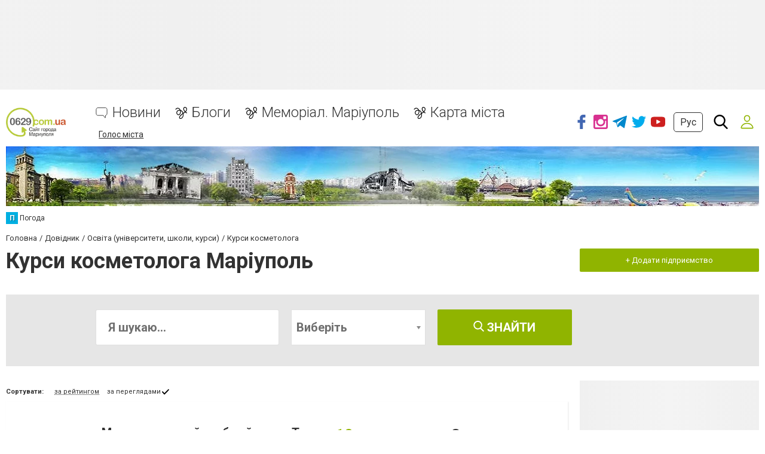

--- FILE ---
content_type: text/html; charset=utf-8
request_url: https://www.google.com/recaptcha/api2/anchor?ar=1&k=6LeLhRwUAAAAAE-aZEOXH_HCZS1_VQ6F1zNcNh_f&co=aHR0cHM6Ly93d3cuMDYyOS5jb20udWE6NDQz&hl=uk&v=9TiwnJFHeuIw_s0wSd3fiKfN&size=invisible&badge=inline&anchor-ms=20000&execute-ms=30000&cb=cgzsyzu1kckp
body_size: 49182
content:
<!DOCTYPE HTML><html dir="ltr" lang="uk"><head><meta http-equiv="Content-Type" content="text/html; charset=UTF-8">
<meta http-equiv="X-UA-Compatible" content="IE=edge">
<title>reCAPTCHA</title>
<style type="text/css">
/* cyrillic-ext */
@font-face {
  font-family: 'Roboto';
  font-style: normal;
  font-weight: 400;
  font-stretch: 100%;
  src: url(//fonts.gstatic.com/s/roboto/v48/KFO7CnqEu92Fr1ME7kSn66aGLdTylUAMa3GUBHMdazTgWw.woff2) format('woff2');
  unicode-range: U+0460-052F, U+1C80-1C8A, U+20B4, U+2DE0-2DFF, U+A640-A69F, U+FE2E-FE2F;
}
/* cyrillic */
@font-face {
  font-family: 'Roboto';
  font-style: normal;
  font-weight: 400;
  font-stretch: 100%;
  src: url(//fonts.gstatic.com/s/roboto/v48/KFO7CnqEu92Fr1ME7kSn66aGLdTylUAMa3iUBHMdazTgWw.woff2) format('woff2');
  unicode-range: U+0301, U+0400-045F, U+0490-0491, U+04B0-04B1, U+2116;
}
/* greek-ext */
@font-face {
  font-family: 'Roboto';
  font-style: normal;
  font-weight: 400;
  font-stretch: 100%;
  src: url(//fonts.gstatic.com/s/roboto/v48/KFO7CnqEu92Fr1ME7kSn66aGLdTylUAMa3CUBHMdazTgWw.woff2) format('woff2');
  unicode-range: U+1F00-1FFF;
}
/* greek */
@font-face {
  font-family: 'Roboto';
  font-style: normal;
  font-weight: 400;
  font-stretch: 100%;
  src: url(//fonts.gstatic.com/s/roboto/v48/KFO7CnqEu92Fr1ME7kSn66aGLdTylUAMa3-UBHMdazTgWw.woff2) format('woff2');
  unicode-range: U+0370-0377, U+037A-037F, U+0384-038A, U+038C, U+038E-03A1, U+03A3-03FF;
}
/* math */
@font-face {
  font-family: 'Roboto';
  font-style: normal;
  font-weight: 400;
  font-stretch: 100%;
  src: url(//fonts.gstatic.com/s/roboto/v48/KFO7CnqEu92Fr1ME7kSn66aGLdTylUAMawCUBHMdazTgWw.woff2) format('woff2');
  unicode-range: U+0302-0303, U+0305, U+0307-0308, U+0310, U+0312, U+0315, U+031A, U+0326-0327, U+032C, U+032F-0330, U+0332-0333, U+0338, U+033A, U+0346, U+034D, U+0391-03A1, U+03A3-03A9, U+03B1-03C9, U+03D1, U+03D5-03D6, U+03F0-03F1, U+03F4-03F5, U+2016-2017, U+2034-2038, U+203C, U+2040, U+2043, U+2047, U+2050, U+2057, U+205F, U+2070-2071, U+2074-208E, U+2090-209C, U+20D0-20DC, U+20E1, U+20E5-20EF, U+2100-2112, U+2114-2115, U+2117-2121, U+2123-214F, U+2190, U+2192, U+2194-21AE, U+21B0-21E5, U+21F1-21F2, U+21F4-2211, U+2213-2214, U+2216-22FF, U+2308-230B, U+2310, U+2319, U+231C-2321, U+2336-237A, U+237C, U+2395, U+239B-23B7, U+23D0, U+23DC-23E1, U+2474-2475, U+25AF, U+25B3, U+25B7, U+25BD, U+25C1, U+25CA, U+25CC, U+25FB, U+266D-266F, U+27C0-27FF, U+2900-2AFF, U+2B0E-2B11, U+2B30-2B4C, U+2BFE, U+3030, U+FF5B, U+FF5D, U+1D400-1D7FF, U+1EE00-1EEFF;
}
/* symbols */
@font-face {
  font-family: 'Roboto';
  font-style: normal;
  font-weight: 400;
  font-stretch: 100%;
  src: url(//fonts.gstatic.com/s/roboto/v48/KFO7CnqEu92Fr1ME7kSn66aGLdTylUAMaxKUBHMdazTgWw.woff2) format('woff2');
  unicode-range: U+0001-000C, U+000E-001F, U+007F-009F, U+20DD-20E0, U+20E2-20E4, U+2150-218F, U+2190, U+2192, U+2194-2199, U+21AF, U+21E6-21F0, U+21F3, U+2218-2219, U+2299, U+22C4-22C6, U+2300-243F, U+2440-244A, U+2460-24FF, U+25A0-27BF, U+2800-28FF, U+2921-2922, U+2981, U+29BF, U+29EB, U+2B00-2BFF, U+4DC0-4DFF, U+FFF9-FFFB, U+10140-1018E, U+10190-1019C, U+101A0, U+101D0-101FD, U+102E0-102FB, U+10E60-10E7E, U+1D2C0-1D2D3, U+1D2E0-1D37F, U+1F000-1F0FF, U+1F100-1F1AD, U+1F1E6-1F1FF, U+1F30D-1F30F, U+1F315, U+1F31C, U+1F31E, U+1F320-1F32C, U+1F336, U+1F378, U+1F37D, U+1F382, U+1F393-1F39F, U+1F3A7-1F3A8, U+1F3AC-1F3AF, U+1F3C2, U+1F3C4-1F3C6, U+1F3CA-1F3CE, U+1F3D4-1F3E0, U+1F3ED, U+1F3F1-1F3F3, U+1F3F5-1F3F7, U+1F408, U+1F415, U+1F41F, U+1F426, U+1F43F, U+1F441-1F442, U+1F444, U+1F446-1F449, U+1F44C-1F44E, U+1F453, U+1F46A, U+1F47D, U+1F4A3, U+1F4B0, U+1F4B3, U+1F4B9, U+1F4BB, U+1F4BF, U+1F4C8-1F4CB, U+1F4D6, U+1F4DA, U+1F4DF, U+1F4E3-1F4E6, U+1F4EA-1F4ED, U+1F4F7, U+1F4F9-1F4FB, U+1F4FD-1F4FE, U+1F503, U+1F507-1F50B, U+1F50D, U+1F512-1F513, U+1F53E-1F54A, U+1F54F-1F5FA, U+1F610, U+1F650-1F67F, U+1F687, U+1F68D, U+1F691, U+1F694, U+1F698, U+1F6AD, U+1F6B2, U+1F6B9-1F6BA, U+1F6BC, U+1F6C6-1F6CF, U+1F6D3-1F6D7, U+1F6E0-1F6EA, U+1F6F0-1F6F3, U+1F6F7-1F6FC, U+1F700-1F7FF, U+1F800-1F80B, U+1F810-1F847, U+1F850-1F859, U+1F860-1F887, U+1F890-1F8AD, U+1F8B0-1F8BB, U+1F8C0-1F8C1, U+1F900-1F90B, U+1F93B, U+1F946, U+1F984, U+1F996, U+1F9E9, U+1FA00-1FA6F, U+1FA70-1FA7C, U+1FA80-1FA89, U+1FA8F-1FAC6, U+1FACE-1FADC, U+1FADF-1FAE9, U+1FAF0-1FAF8, U+1FB00-1FBFF;
}
/* vietnamese */
@font-face {
  font-family: 'Roboto';
  font-style: normal;
  font-weight: 400;
  font-stretch: 100%;
  src: url(//fonts.gstatic.com/s/roboto/v48/KFO7CnqEu92Fr1ME7kSn66aGLdTylUAMa3OUBHMdazTgWw.woff2) format('woff2');
  unicode-range: U+0102-0103, U+0110-0111, U+0128-0129, U+0168-0169, U+01A0-01A1, U+01AF-01B0, U+0300-0301, U+0303-0304, U+0308-0309, U+0323, U+0329, U+1EA0-1EF9, U+20AB;
}
/* latin-ext */
@font-face {
  font-family: 'Roboto';
  font-style: normal;
  font-weight: 400;
  font-stretch: 100%;
  src: url(//fonts.gstatic.com/s/roboto/v48/KFO7CnqEu92Fr1ME7kSn66aGLdTylUAMa3KUBHMdazTgWw.woff2) format('woff2');
  unicode-range: U+0100-02BA, U+02BD-02C5, U+02C7-02CC, U+02CE-02D7, U+02DD-02FF, U+0304, U+0308, U+0329, U+1D00-1DBF, U+1E00-1E9F, U+1EF2-1EFF, U+2020, U+20A0-20AB, U+20AD-20C0, U+2113, U+2C60-2C7F, U+A720-A7FF;
}
/* latin */
@font-face {
  font-family: 'Roboto';
  font-style: normal;
  font-weight: 400;
  font-stretch: 100%;
  src: url(//fonts.gstatic.com/s/roboto/v48/KFO7CnqEu92Fr1ME7kSn66aGLdTylUAMa3yUBHMdazQ.woff2) format('woff2');
  unicode-range: U+0000-00FF, U+0131, U+0152-0153, U+02BB-02BC, U+02C6, U+02DA, U+02DC, U+0304, U+0308, U+0329, U+2000-206F, U+20AC, U+2122, U+2191, U+2193, U+2212, U+2215, U+FEFF, U+FFFD;
}
/* cyrillic-ext */
@font-face {
  font-family: 'Roboto';
  font-style: normal;
  font-weight: 500;
  font-stretch: 100%;
  src: url(//fonts.gstatic.com/s/roboto/v48/KFO7CnqEu92Fr1ME7kSn66aGLdTylUAMa3GUBHMdazTgWw.woff2) format('woff2');
  unicode-range: U+0460-052F, U+1C80-1C8A, U+20B4, U+2DE0-2DFF, U+A640-A69F, U+FE2E-FE2F;
}
/* cyrillic */
@font-face {
  font-family: 'Roboto';
  font-style: normal;
  font-weight: 500;
  font-stretch: 100%;
  src: url(//fonts.gstatic.com/s/roboto/v48/KFO7CnqEu92Fr1ME7kSn66aGLdTylUAMa3iUBHMdazTgWw.woff2) format('woff2');
  unicode-range: U+0301, U+0400-045F, U+0490-0491, U+04B0-04B1, U+2116;
}
/* greek-ext */
@font-face {
  font-family: 'Roboto';
  font-style: normal;
  font-weight: 500;
  font-stretch: 100%;
  src: url(//fonts.gstatic.com/s/roboto/v48/KFO7CnqEu92Fr1ME7kSn66aGLdTylUAMa3CUBHMdazTgWw.woff2) format('woff2');
  unicode-range: U+1F00-1FFF;
}
/* greek */
@font-face {
  font-family: 'Roboto';
  font-style: normal;
  font-weight: 500;
  font-stretch: 100%;
  src: url(//fonts.gstatic.com/s/roboto/v48/KFO7CnqEu92Fr1ME7kSn66aGLdTylUAMa3-UBHMdazTgWw.woff2) format('woff2');
  unicode-range: U+0370-0377, U+037A-037F, U+0384-038A, U+038C, U+038E-03A1, U+03A3-03FF;
}
/* math */
@font-face {
  font-family: 'Roboto';
  font-style: normal;
  font-weight: 500;
  font-stretch: 100%;
  src: url(//fonts.gstatic.com/s/roboto/v48/KFO7CnqEu92Fr1ME7kSn66aGLdTylUAMawCUBHMdazTgWw.woff2) format('woff2');
  unicode-range: U+0302-0303, U+0305, U+0307-0308, U+0310, U+0312, U+0315, U+031A, U+0326-0327, U+032C, U+032F-0330, U+0332-0333, U+0338, U+033A, U+0346, U+034D, U+0391-03A1, U+03A3-03A9, U+03B1-03C9, U+03D1, U+03D5-03D6, U+03F0-03F1, U+03F4-03F5, U+2016-2017, U+2034-2038, U+203C, U+2040, U+2043, U+2047, U+2050, U+2057, U+205F, U+2070-2071, U+2074-208E, U+2090-209C, U+20D0-20DC, U+20E1, U+20E5-20EF, U+2100-2112, U+2114-2115, U+2117-2121, U+2123-214F, U+2190, U+2192, U+2194-21AE, U+21B0-21E5, U+21F1-21F2, U+21F4-2211, U+2213-2214, U+2216-22FF, U+2308-230B, U+2310, U+2319, U+231C-2321, U+2336-237A, U+237C, U+2395, U+239B-23B7, U+23D0, U+23DC-23E1, U+2474-2475, U+25AF, U+25B3, U+25B7, U+25BD, U+25C1, U+25CA, U+25CC, U+25FB, U+266D-266F, U+27C0-27FF, U+2900-2AFF, U+2B0E-2B11, U+2B30-2B4C, U+2BFE, U+3030, U+FF5B, U+FF5D, U+1D400-1D7FF, U+1EE00-1EEFF;
}
/* symbols */
@font-face {
  font-family: 'Roboto';
  font-style: normal;
  font-weight: 500;
  font-stretch: 100%;
  src: url(//fonts.gstatic.com/s/roboto/v48/KFO7CnqEu92Fr1ME7kSn66aGLdTylUAMaxKUBHMdazTgWw.woff2) format('woff2');
  unicode-range: U+0001-000C, U+000E-001F, U+007F-009F, U+20DD-20E0, U+20E2-20E4, U+2150-218F, U+2190, U+2192, U+2194-2199, U+21AF, U+21E6-21F0, U+21F3, U+2218-2219, U+2299, U+22C4-22C6, U+2300-243F, U+2440-244A, U+2460-24FF, U+25A0-27BF, U+2800-28FF, U+2921-2922, U+2981, U+29BF, U+29EB, U+2B00-2BFF, U+4DC0-4DFF, U+FFF9-FFFB, U+10140-1018E, U+10190-1019C, U+101A0, U+101D0-101FD, U+102E0-102FB, U+10E60-10E7E, U+1D2C0-1D2D3, U+1D2E0-1D37F, U+1F000-1F0FF, U+1F100-1F1AD, U+1F1E6-1F1FF, U+1F30D-1F30F, U+1F315, U+1F31C, U+1F31E, U+1F320-1F32C, U+1F336, U+1F378, U+1F37D, U+1F382, U+1F393-1F39F, U+1F3A7-1F3A8, U+1F3AC-1F3AF, U+1F3C2, U+1F3C4-1F3C6, U+1F3CA-1F3CE, U+1F3D4-1F3E0, U+1F3ED, U+1F3F1-1F3F3, U+1F3F5-1F3F7, U+1F408, U+1F415, U+1F41F, U+1F426, U+1F43F, U+1F441-1F442, U+1F444, U+1F446-1F449, U+1F44C-1F44E, U+1F453, U+1F46A, U+1F47D, U+1F4A3, U+1F4B0, U+1F4B3, U+1F4B9, U+1F4BB, U+1F4BF, U+1F4C8-1F4CB, U+1F4D6, U+1F4DA, U+1F4DF, U+1F4E3-1F4E6, U+1F4EA-1F4ED, U+1F4F7, U+1F4F9-1F4FB, U+1F4FD-1F4FE, U+1F503, U+1F507-1F50B, U+1F50D, U+1F512-1F513, U+1F53E-1F54A, U+1F54F-1F5FA, U+1F610, U+1F650-1F67F, U+1F687, U+1F68D, U+1F691, U+1F694, U+1F698, U+1F6AD, U+1F6B2, U+1F6B9-1F6BA, U+1F6BC, U+1F6C6-1F6CF, U+1F6D3-1F6D7, U+1F6E0-1F6EA, U+1F6F0-1F6F3, U+1F6F7-1F6FC, U+1F700-1F7FF, U+1F800-1F80B, U+1F810-1F847, U+1F850-1F859, U+1F860-1F887, U+1F890-1F8AD, U+1F8B0-1F8BB, U+1F8C0-1F8C1, U+1F900-1F90B, U+1F93B, U+1F946, U+1F984, U+1F996, U+1F9E9, U+1FA00-1FA6F, U+1FA70-1FA7C, U+1FA80-1FA89, U+1FA8F-1FAC6, U+1FACE-1FADC, U+1FADF-1FAE9, U+1FAF0-1FAF8, U+1FB00-1FBFF;
}
/* vietnamese */
@font-face {
  font-family: 'Roboto';
  font-style: normal;
  font-weight: 500;
  font-stretch: 100%;
  src: url(//fonts.gstatic.com/s/roboto/v48/KFO7CnqEu92Fr1ME7kSn66aGLdTylUAMa3OUBHMdazTgWw.woff2) format('woff2');
  unicode-range: U+0102-0103, U+0110-0111, U+0128-0129, U+0168-0169, U+01A0-01A1, U+01AF-01B0, U+0300-0301, U+0303-0304, U+0308-0309, U+0323, U+0329, U+1EA0-1EF9, U+20AB;
}
/* latin-ext */
@font-face {
  font-family: 'Roboto';
  font-style: normal;
  font-weight: 500;
  font-stretch: 100%;
  src: url(//fonts.gstatic.com/s/roboto/v48/KFO7CnqEu92Fr1ME7kSn66aGLdTylUAMa3KUBHMdazTgWw.woff2) format('woff2');
  unicode-range: U+0100-02BA, U+02BD-02C5, U+02C7-02CC, U+02CE-02D7, U+02DD-02FF, U+0304, U+0308, U+0329, U+1D00-1DBF, U+1E00-1E9F, U+1EF2-1EFF, U+2020, U+20A0-20AB, U+20AD-20C0, U+2113, U+2C60-2C7F, U+A720-A7FF;
}
/* latin */
@font-face {
  font-family: 'Roboto';
  font-style: normal;
  font-weight: 500;
  font-stretch: 100%;
  src: url(//fonts.gstatic.com/s/roboto/v48/KFO7CnqEu92Fr1ME7kSn66aGLdTylUAMa3yUBHMdazQ.woff2) format('woff2');
  unicode-range: U+0000-00FF, U+0131, U+0152-0153, U+02BB-02BC, U+02C6, U+02DA, U+02DC, U+0304, U+0308, U+0329, U+2000-206F, U+20AC, U+2122, U+2191, U+2193, U+2212, U+2215, U+FEFF, U+FFFD;
}
/* cyrillic-ext */
@font-face {
  font-family: 'Roboto';
  font-style: normal;
  font-weight: 900;
  font-stretch: 100%;
  src: url(//fonts.gstatic.com/s/roboto/v48/KFO7CnqEu92Fr1ME7kSn66aGLdTylUAMa3GUBHMdazTgWw.woff2) format('woff2');
  unicode-range: U+0460-052F, U+1C80-1C8A, U+20B4, U+2DE0-2DFF, U+A640-A69F, U+FE2E-FE2F;
}
/* cyrillic */
@font-face {
  font-family: 'Roboto';
  font-style: normal;
  font-weight: 900;
  font-stretch: 100%;
  src: url(//fonts.gstatic.com/s/roboto/v48/KFO7CnqEu92Fr1ME7kSn66aGLdTylUAMa3iUBHMdazTgWw.woff2) format('woff2');
  unicode-range: U+0301, U+0400-045F, U+0490-0491, U+04B0-04B1, U+2116;
}
/* greek-ext */
@font-face {
  font-family: 'Roboto';
  font-style: normal;
  font-weight: 900;
  font-stretch: 100%;
  src: url(//fonts.gstatic.com/s/roboto/v48/KFO7CnqEu92Fr1ME7kSn66aGLdTylUAMa3CUBHMdazTgWw.woff2) format('woff2');
  unicode-range: U+1F00-1FFF;
}
/* greek */
@font-face {
  font-family: 'Roboto';
  font-style: normal;
  font-weight: 900;
  font-stretch: 100%;
  src: url(//fonts.gstatic.com/s/roboto/v48/KFO7CnqEu92Fr1ME7kSn66aGLdTylUAMa3-UBHMdazTgWw.woff2) format('woff2');
  unicode-range: U+0370-0377, U+037A-037F, U+0384-038A, U+038C, U+038E-03A1, U+03A3-03FF;
}
/* math */
@font-face {
  font-family: 'Roboto';
  font-style: normal;
  font-weight: 900;
  font-stretch: 100%;
  src: url(//fonts.gstatic.com/s/roboto/v48/KFO7CnqEu92Fr1ME7kSn66aGLdTylUAMawCUBHMdazTgWw.woff2) format('woff2');
  unicode-range: U+0302-0303, U+0305, U+0307-0308, U+0310, U+0312, U+0315, U+031A, U+0326-0327, U+032C, U+032F-0330, U+0332-0333, U+0338, U+033A, U+0346, U+034D, U+0391-03A1, U+03A3-03A9, U+03B1-03C9, U+03D1, U+03D5-03D6, U+03F0-03F1, U+03F4-03F5, U+2016-2017, U+2034-2038, U+203C, U+2040, U+2043, U+2047, U+2050, U+2057, U+205F, U+2070-2071, U+2074-208E, U+2090-209C, U+20D0-20DC, U+20E1, U+20E5-20EF, U+2100-2112, U+2114-2115, U+2117-2121, U+2123-214F, U+2190, U+2192, U+2194-21AE, U+21B0-21E5, U+21F1-21F2, U+21F4-2211, U+2213-2214, U+2216-22FF, U+2308-230B, U+2310, U+2319, U+231C-2321, U+2336-237A, U+237C, U+2395, U+239B-23B7, U+23D0, U+23DC-23E1, U+2474-2475, U+25AF, U+25B3, U+25B7, U+25BD, U+25C1, U+25CA, U+25CC, U+25FB, U+266D-266F, U+27C0-27FF, U+2900-2AFF, U+2B0E-2B11, U+2B30-2B4C, U+2BFE, U+3030, U+FF5B, U+FF5D, U+1D400-1D7FF, U+1EE00-1EEFF;
}
/* symbols */
@font-face {
  font-family: 'Roboto';
  font-style: normal;
  font-weight: 900;
  font-stretch: 100%;
  src: url(//fonts.gstatic.com/s/roboto/v48/KFO7CnqEu92Fr1ME7kSn66aGLdTylUAMaxKUBHMdazTgWw.woff2) format('woff2');
  unicode-range: U+0001-000C, U+000E-001F, U+007F-009F, U+20DD-20E0, U+20E2-20E4, U+2150-218F, U+2190, U+2192, U+2194-2199, U+21AF, U+21E6-21F0, U+21F3, U+2218-2219, U+2299, U+22C4-22C6, U+2300-243F, U+2440-244A, U+2460-24FF, U+25A0-27BF, U+2800-28FF, U+2921-2922, U+2981, U+29BF, U+29EB, U+2B00-2BFF, U+4DC0-4DFF, U+FFF9-FFFB, U+10140-1018E, U+10190-1019C, U+101A0, U+101D0-101FD, U+102E0-102FB, U+10E60-10E7E, U+1D2C0-1D2D3, U+1D2E0-1D37F, U+1F000-1F0FF, U+1F100-1F1AD, U+1F1E6-1F1FF, U+1F30D-1F30F, U+1F315, U+1F31C, U+1F31E, U+1F320-1F32C, U+1F336, U+1F378, U+1F37D, U+1F382, U+1F393-1F39F, U+1F3A7-1F3A8, U+1F3AC-1F3AF, U+1F3C2, U+1F3C4-1F3C6, U+1F3CA-1F3CE, U+1F3D4-1F3E0, U+1F3ED, U+1F3F1-1F3F3, U+1F3F5-1F3F7, U+1F408, U+1F415, U+1F41F, U+1F426, U+1F43F, U+1F441-1F442, U+1F444, U+1F446-1F449, U+1F44C-1F44E, U+1F453, U+1F46A, U+1F47D, U+1F4A3, U+1F4B0, U+1F4B3, U+1F4B9, U+1F4BB, U+1F4BF, U+1F4C8-1F4CB, U+1F4D6, U+1F4DA, U+1F4DF, U+1F4E3-1F4E6, U+1F4EA-1F4ED, U+1F4F7, U+1F4F9-1F4FB, U+1F4FD-1F4FE, U+1F503, U+1F507-1F50B, U+1F50D, U+1F512-1F513, U+1F53E-1F54A, U+1F54F-1F5FA, U+1F610, U+1F650-1F67F, U+1F687, U+1F68D, U+1F691, U+1F694, U+1F698, U+1F6AD, U+1F6B2, U+1F6B9-1F6BA, U+1F6BC, U+1F6C6-1F6CF, U+1F6D3-1F6D7, U+1F6E0-1F6EA, U+1F6F0-1F6F3, U+1F6F7-1F6FC, U+1F700-1F7FF, U+1F800-1F80B, U+1F810-1F847, U+1F850-1F859, U+1F860-1F887, U+1F890-1F8AD, U+1F8B0-1F8BB, U+1F8C0-1F8C1, U+1F900-1F90B, U+1F93B, U+1F946, U+1F984, U+1F996, U+1F9E9, U+1FA00-1FA6F, U+1FA70-1FA7C, U+1FA80-1FA89, U+1FA8F-1FAC6, U+1FACE-1FADC, U+1FADF-1FAE9, U+1FAF0-1FAF8, U+1FB00-1FBFF;
}
/* vietnamese */
@font-face {
  font-family: 'Roboto';
  font-style: normal;
  font-weight: 900;
  font-stretch: 100%;
  src: url(//fonts.gstatic.com/s/roboto/v48/KFO7CnqEu92Fr1ME7kSn66aGLdTylUAMa3OUBHMdazTgWw.woff2) format('woff2');
  unicode-range: U+0102-0103, U+0110-0111, U+0128-0129, U+0168-0169, U+01A0-01A1, U+01AF-01B0, U+0300-0301, U+0303-0304, U+0308-0309, U+0323, U+0329, U+1EA0-1EF9, U+20AB;
}
/* latin-ext */
@font-face {
  font-family: 'Roboto';
  font-style: normal;
  font-weight: 900;
  font-stretch: 100%;
  src: url(//fonts.gstatic.com/s/roboto/v48/KFO7CnqEu92Fr1ME7kSn66aGLdTylUAMa3KUBHMdazTgWw.woff2) format('woff2');
  unicode-range: U+0100-02BA, U+02BD-02C5, U+02C7-02CC, U+02CE-02D7, U+02DD-02FF, U+0304, U+0308, U+0329, U+1D00-1DBF, U+1E00-1E9F, U+1EF2-1EFF, U+2020, U+20A0-20AB, U+20AD-20C0, U+2113, U+2C60-2C7F, U+A720-A7FF;
}
/* latin */
@font-face {
  font-family: 'Roboto';
  font-style: normal;
  font-weight: 900;
  font-stretch: 100%;
  src: url(//fonts.gstatic.com/s/roboto/v48/KFO7CnqEu92Fr1ME7kSn66aGLdTylUAMa3yUBHMdazQ.woff2) format('woff2');
  unicode-range: U+0000-00FF, U+0131, U+0152-0153, U+02BB-02BC, U+02C6, U+02DA, U+02DC, U+0304, U+0308, U+0329, U+2000-206F, U+20AC, U+2122, U+2191, U+2193, U+2212, U+2215, U+FEFF, U+FFFD;
}

</style>
<link rel="stylesheet" type="text/css" href="https://www.gstatic.com/recaptcha/releases/9TiwnJFHeuIw_s0wSd3fiKfN/styles__ltr.css">
<script nonce="Rxbbk2OTkDfSgKXHTaJCKg" type="text/javascript">window['__recaptcha_api'] = 'https://www.google.com/recaptcha/api2/';</script>
<script type="text/javascript" src="https://www.gstatic.com/recaptcha/releases/9TiwnJFHeuIw_s0wSd3fiKfN/recaptcha__uk.js" nonce="Rxbbk2OTkDfSgKXHTaJCKg">
      
    </script></head>
<body><div id="rc-anchor-alert" class="rc-anchor-alert"></div>
<input type="hidden" id="recaptcha-token" value="[base64]">
<script type="text/javascript" nonce="Rxbbk2OTkDfSgKXHTaJCKg">
      recaptcha.anchor.Main.init("[\x22ainput\x22,[\x22bgdata\x22,\x22\x22,\[base64]/[base64]/bmV3IFpbdF0obVswXSk6Sz09Mj9uZXcgWlt0XShtWzBdLG1bMV0pOks9PTM/bmV3IFpbdF0obVswXSxtWzFdLG1bMl0pOks9PTQ/[base64]/[base64]/[base64]/[base64]/[base64]/[base64]/[base64]/[base64]/[base64]/[base64]/[base64]/[base64]/[base64]/[base64]\\u003d\\u003d\x22,\[base64]\\u003d\\u003d\x22,\x22wokRYMKFZMKbc3BAw71kw5pFfEM4AMO/QTfDmSPCssO5dibCkT/DmWQaHcO7wr/Cm8OXw7Bdw7wfw6pKQcOgdMKYV8KuwqwqZMKTwpMRLwnCkcKXdMKbwpPCt8OcPMK0GD3Contww5pgWwXCmiIHDsKcwq/[base64]/Dp07DhsObw4UQwp3CjMOEOWR1T8OPwqbDksKcGMO+w5VNw4AMw7NoDcONw4XCq8OJw6/CtsOFwqALJsOEYEPCsgIuwpoSw49hIMKqAT9eNiHCi8KyYytXO0tVwpEmwqjCjifCuUZLwpYbGcO5GcOPwrdkfcO5OkxDwqDCssKFZcOewovDjGB/N8Kgw63CocOadTvDncOedsOQw4PDuMKdGsO/fsO3wpXDtFkqw4w7wp3DizpiesK3fw1Aw5nCkwjCjcOiWMOwacOKw6HCuMO/YcKCwoDDqMOCwrNoUmZVwqbCvsKew7dvSsOzc8Kcwr1xIcKQwpV/w5nCnMOEVsOxw5HDhMKWEFvDrinDvcKrw4zCmMKrTn9WasOzcsONw7YBwqAVWmYQIQ5XwpjCogXCnsKNVAfDrH/CsUkXYFDDmQsxLcOER8OxNVDCkn/DlcO5woBRwpYuITDCk8KCw683KUfCgybDnihcEMOZw4fDvj5pw73CosOkEXMSw6/CmcOTbnnCiV0uw6t1LMKpWMK1w5TDvXfDmsKjwoHCj8KXwr5XWsOmw4vCkz0dwpvDqMOzVw/[base64]/DtcKZb8Kiw5U3AntMw6M/wo9SBUZVw6QBK8Kmwr8pIDXDoCRWYyjCpMKtw6PDgcOJw6hpa2TCliDCjhjDsMO1MgrCtCvCn8KBw79vwrjDt8Kgc8KSwo4VNQZfwqPDucKGXzJMD8O/VcOeHVPCrcOEwpFHEsOiFhUcw6rCrsOWX8ODw5LDgGbChV8IahY/XnHDksKbwqnCmH0EQsOMM8OKw47DjcOLN8OWw5gfOsOvwp0DwplrwprDv8K9KsKQwqvDm8KRLMOfw4vDp8OXw5fDrm3Dnyd+w5NgMcKbwrvCssKReMKew6DDj8OvAjYVw7/Dl8O5IsKPW8KgwplcbMONMcKWw7JqWMKgfxp0woXCr8OvIihXJ8KFw5vDnzx4DRfCrsO9HsOpaFk6fkLDpMKHIhdrf2YbIsKse3fDqcKyd8K1GcOcwpvCrMOrbxnChmZ/w5TDpMOVw6/CqMOwbi/DknTDusOIwrk1RkHCr8Oaw5/Cn8K8KMKkw5wEPlbDvFhlJFHDosOoOUDDhXLDuSF/wpFYfhzCnH8Hw6vDjCUHwobCucOHw7DCpBrDusK/[base64]/DpcOUw4jChypMwooFdDXDrQfCn2vDmMOdOFURw5DDucOSw43DjcK3wrDCicONLxzCuMK9w5/CpXhXwr7CsnjDp8OaTcKvworCpMKSVRrDnW3DvsK0JMKnwqHDomRiw53Cp8OOw5pDN8K/KRDCn8KSV3FNw57CihpObcObwpxUYcK8wqZ4wqEuw74qwoYRJcKKw43CusK9wozDhMKrAkvDhHfDk0fCjktfw7/DvTYSUcK8w601SMKMJQ0fWQZCAsOXwonDh8KzwqXCv8O0U8OwPU8UHcK/Tls9wo7DmsO5w6PCi8O3w5lfw5J4JsOGwpjCjgnDlFc4w75NwphQwqTCuxo5Dkk3wptbw6zCssK7alN6T8O5w4YhI2BfwoxOw5gKD0Q5woHCvXDDp1dMZMKJbxHCu8O1KXNdM0DCtcO1wqXCklURUMO/w6PCtg5LLXHDgQvDl1M0wp85NMKmworCoMKdBHwtw7LCqnvCvTt5woJ/w63CunwzZxkZwqXCncK2KMKbLTnClgjDrcKnwp3DlntGScKnXUzDi0DClcO/wqVGZG7Ct8OdQyIAJyzDpsOBwp5Dw5/DjcO/w4jCtsOxwq/CigfCmmEZWWAPw5bCr8OmBxnDn8O2wq1Bw4XDncKBwqDCo8Osw7rCk8OOwqXCucKpHMORS8Kbwo7Cg3Vcw7DCmg0ecMOSWAc2TsOKw79xw4lBw43Co8KUKx8gwqJwb8OWwrRFw4fCnGrCj1rChWMywqXDnFRrw6V4M2/[base64]/w6/CsU3CgVnCoAPCgMKoGcOZw7lBCMOQUg4yDcOlw57Dn8K9wrJVfkTDnMOBw5PCs0zDnjXDtnUCYcOgd8OQwqbCqMOowrXDkhXDmsK2acKdFGTDlcKUwq9XaV/DsjXDgMKoSgdcw4FVw4p3w4Niw7/Ck8OMUsORw7LDosO5XTonwoEPw5sjQcO/K0g0wr54wrPCn8OOVjt0BMOlwojCg8OswoXCqxYsJsOFDMKAWV4CVmfCnww7w6zCr8OXwrzCnsKAw6rDuMKrw6sXwp7CsQwOwrx/DBxZGsKSw6nCggrCvirCly5Zw5bChMOyD2bConltSw/[base64]/Cl8O9c3XCtx/Cj0HCmUgjw7nDvUkBRlVUHMOtOsOqw4PCo8KoQcKfwq8Ud8KowqPDo8OVw5HDnMKew4TDsTfCu0nDqUlkFmrDsw3CuyXCpMODD8KgI085M1zCmsOMEXjDqcOmw7fDmcO4BA8ywpXDlBDDgcKJw5xEwoMYJsKSPMK6SMKSEQjDmU/CnsOTPUxPw7h2wqlWw4rDoHMTJEp1N8Oyw7dfSgnCnsOacMKmHMKNw7IRw6nDrgPCh1zChw/CjsKNZ8KsHW9DOm1FP8K5FcO/TsO1Hjcvw4/CjizDvMOGA8OWwqfCu8OLw6lSEcKEwqvChQrCksKuwpjCtwtVwpVzw7bCucOiw6vClG3DpgQlwrvCgcKPw50awp3DlBkTw7rCs1BGNMONaMOvw4VAw7pywpTClMOkHwt+w65Uw7/[base64]/ClAPCssK7wowwwrYDbGF6GMO+wqjDkDMgwrzCu2puwqnCu2spw4gLw7lXw60FwrDCisOELsO4wr1ZfHxDw7HDm3DCg8KKSCRvw5bChDIbEMKYOAUQBwhhOsOPw7jDgMOYecKawrnDrAXDiSTCqyppw7/DoCTDnz/Dl8ORcn4owq/[base64]/DmsOnT8K8QsK1b8KlC8O+wpPCinIPw6sBwp0nw53Dn3nDo2PCiDPDhXXDugfCnxIsIUIFwp7CsEzDu8KLAG0EIhzCssKWThzCsDDDuxDCoMKmw5nDtcKTNVTDigsiwpw2w70LwoJjwrlFbcKyAkp+Lw/CvcK8w4kkw4EOAcKUwpkYw53CsSrCkcKlKsOcw5nDm8OpI8KkwrLCosOLRcOWa8Kqw6DDnsOawq0Nw5cJw5jDjkAgwp7CpSXDscKhwpB9w6PCpMKVf1/CrMK2FyfCl33DuMOVDzHDl8KwwojDtHJrwoZTw4BwCsKHNk9tfiM3w7ddwpnCqyB+VMKSIsKpZMKow67CssKPWQDCqMOcX8KCNcKPwpsAw6N3wpLCtsOGw7BNwrDDi8KewroIw4bDrE3Cmm8Dwptqwq5Xw7bDhwdaRMKNw5LDtcOsHgwOR8KVw4N6w5/CjHg5wqPChsKwwrjCmsKXwp/[base64]/DlEZ1JExCw6TCvhnCocKCcQ5IaMOqIELDo8OPw7jDrCrCpcKbU2V/w41NwpV3XCjCg3TDtcKWw7U1wrfDlxnCmiMkwo3Do1weS0gtw5kpw4/DsMKyw7Amw7JqWsO/XlQzJSp+ZmTCu8K1w5kWwoIhw7zDn8OpMcKYVMKeG37ChUTDgMOeTCIUOGR1w5paHGDDksOQYMKxwq7DhEvCk8KewrrDicKmwrrDjgvCpMKEUHLDh8KjwoDCqsK/[base64]/DjsKtcQbCjcONw7xAbsKYHcKwX8KqIsOVwohDwojCoF8mw7haw5vDkkt0woTClDk4worDoiRbJsOgw6snw5HCjAvCrGc8wqnDlcOyw7DCh8Kyw59bHVFZX1rCjkxWTMKbPXzDmcKGQCp3O8OOwqceLX0wbMO6w5/DshbDusOSSMOFKsOpPMK/w7xVZiQHVioqKgNpwqXDq04ADAV4w6Ftw5o1w7zDlXl7ZSBCD0/Cl8OQw4Z1CyAVMsOXw6PDpzzDtsObL23Dow5bECFhwr3CrhAuwpA3fmnDuMO5wp/[base64]/Drk8gfcK4wqLCiMOufMOFwqJUw4MZDnTCssKzGhxgAR3CjFnCjcKaw6vCn8Knw4bCtcOuTMK1w7HDoBbDqUrDg3Ayw7vDq8K/ZMKKCcOUP1MAwqERwpolehHDkRB6w6jCkDDDnWp2woTDpT7Dul8Lwr/DpyAiwqgQw7PDkiHCvCdsw53Cu34pMm9yYnrDhWJ4EMOdD1PCt8K+GMOwwrpVTsKowrDCj8KDwrfCmjfDnVQ8MgMYBS05w53DsjhLdR/Cum14wqHCnMOmwrVPEMOlwrfDhUYyJcKxHTXClGTClV1uwrTClMK8OC1Jw5/Duh7CvsOKNcKSw5kMw6Qww7YYd8OdQcK5w5jDkMKyDGpZw7fDgMKVw5pPbcOCw4fCsRzCosO6w6lPw67DgMKxwr7CoMKxw47DkMKsw6hrw5XDrcOPfXl4ZcK+wrvDhsOKw7QJNBk0wrxkaFrCvQjDhsOSw4nCscKLdcKlUC/[base64]/wrk2w40Gwos9cMOHd0cLNDfCj1PCqm0TWhkAQBDDh8KHw41xw6DDt8OSw5lawrPCscKbGBBgwq/DvjHDti9Ga8KKXsOSwqzDmcKXwrDCgMOtDW/Dh8O4QUbDpTpHemh1wppmwokjw4zDm8Knwq/Cn8K+wooYSA/[base64]/[base64]/CicO7wqrChD9lc8K5Zj5mwo4Ww6/CisO+F8O5BMKIw75ww47Ck8Kowr7DkyIdDcO0w7lPwrPDrgJ3w5/[base64]/CuXs3w7rCmFIgO8OHTcKLB8OFwotdw5vCo8OKOk7ClA/CiBDCuXrDn3rDrHjCgwHCg8KrPcKGZcKRAsKmB1DCs18awqvChEs5ZEwcLwTDrGDCqwTCgsKRVnBdwrt1wpd4w5nDuMOrTEASw7rCmMK2wrrDksK0wrLDkMKkbF/[base64]/[base64]/[base64]/CgsOITMOaJ8KVw47DncKYKVwRw6LCpsK3U8OANg3DiULCk8Opw6Y3CWXDqi3CjMOcwpvDumQ4M8KSw6kbw48Twr81YBRxKjUyw6HDrEQBM8KOw7MewpVnwpzCnsKqw7nCtjcXwrMFwrwXPlRpwoVUwpo+woDCsQgLwqDCrsK5w552fsKWRMOWwotJwr7Dlx/CtcKLw4bDncO+wq1QMcK5w785K8OywpDDssKywp5NQMK1woBxwoPCkXDCgcKfwq8SHcKueyU7woHCrMO9GcKfOXFTUMOWw5ZbU8K2VMKLw4k6dCcaYsKmBcOTw40gHsKsWcK0wq9swoXCg0jDmMOKwo/DkFTCqcKyBxjCrsOhTsKIAMORw6zDrTx1EsKbwpLDscKrNcOCw7w7w4XCn0sRw5YSR8KEwqbCqsOresKETEvCpUEvXRpGTyLCozTDmcKzJ3oswqDCkFR8wrLDicKmw7bCocO/[base64]/[base64]/CucKDwq8cw7LCl8ODworCk8KeLigJwoHCgj52J2XCg8KUFMO0HsKDwqVwbMOqIsOXwockKhRdJh1YwqrCtH7Ct1BaC8O1M2vCk8KTek/CscKhBsOtw49yXEDCnTF1dj3DiU9rwpRAwobDoG8vw7sZIMKqfV4tPcOSw4kWwqlBVQ1tGcO/w5cuRcK9Z8K/QsO4fCXCs8Oow6g+w5TDisOEw4nDh8KOSmTDu8KxKMOZAMKcXk3DtAjCr8OAw7vCqsKvw6ZtwqHDpsOGw4rCssO6bEFrDsKFwoZKw5PDnXd7Yn7Dlk0MQcO/[base64]/Cj33DjDHCtsKneVbCkyjDscK2OsKTCw5XDHvDvFQvw4/CkMKrw73DgMK7wr3CthvCjnTCkXbDjyLCkcOSeMKGw4kgwpJPX1lZwpbCklltw64DBHhewpFKQcOPTy/Cg2ETw79xS8OlL8O2wrkdwr3DgMO2Z8OWPMOfAkkEw5rDoMK4bUptZsKYwq8WwqXDjC/DtHTDvMK2wo8MXAYWQVoQwpQcw7Y/w7Rvw55cMCUuYHfCoSMywoB/wqNpw6HCs8O7w67DoibCg8KSEDLDqh3Dt8K2wqRJwqcTaTzCq8KnNDFnaWAkC2/Do2o3w6LDocOhZMKFbcO+aR4Dw704wrfDi8OawppYMMOrw4lEQcO8woxFw5kxfTobw7vDk8O0wq/CvcKIRsOdw68OwpfCvcO4wphxwqIkw7XDs0AVMDrDoMKsAsKtw69pFcOYfsOkPQDCm8OFblYewpXDj8KdTcKwOF3DrSnCscKhd8KxP8OheMOswo4Rw6jDjEgsw7E5ScOJw4fDhcOvbQM/w4nCtMOUc8KWUWE4wp4wRcOAwpdBNsKjKcO2wocQw7vCrHAXJ8KpHMKKOn3DpsO5d8Ozw6LCgyAQFHFoDmAKACsUw4bDlCtdNcORw63Ds8OTw5LDi8O0VcK/worDhcOyw7bDiyBYaMOBMA7Dq8O7w7YCwr/Do8KzPsObf1/[base64]/DrBbDkVzCqsOawoF0w7/Dg8OqD0FCZcOdw4vClULDhj7Djh/CtsK9OBNHKm4OXRMaw70Ww7YLwqfCh8KSwr9pw5zDkGPCinnCryU9AsOwNCRKI8KsKMK0woDDvMK/LhZiw7XDucKMwolFw6rDmMO9ZE7DhcKoSC/DuWEBwocKecKOYQxsw6Y7wosuwq/DqBfCpwVzwqbDg8KSw4gMcsOWwp3CnMK2wrvDplfCgQx7d0TChsOIZgk2wphHwrsAw6nDgS9yJMKxanoEI3vChsKNwpbDlGZPwp0OFV9yKj88woR8LG8dw4wHwqscWzQcw6jDtsK/wqnDmsOdwoM2SsOAw6HCssKhHCXCrEfCqsOCO8OKWsOFwrXDu8K2RlwBbH7DiAsgF8K9fMKiOD14dHpNwq9ywqPDlMKMQQdrCsK6wqrDmsOfFcO5woLDoMKeFF/Dq3tRw6AxLFhEw712w5rDgcKtHMK4Vj4iasKBwpZEZVhOVGPDgcOfw7M7w6bDtSvDjCAjdWJewoZBwq/Dt8KiwqozwpPCkRfCr8OjGMOUw7fDjcORbxXDoUfDqcOrwq4Lcw4fw6cdwqBuw73CgnnDsCkMJsOQUhlQwqvCmirCu8O0DcKFC8OxXsKew47Ck8Kew5JMPRAsw6bDgMOtw4XDkcKAwq4IesKKW8O9w6tjwp/DvXDCo8K7w6PDn1/[base64]/JsO5WcK3d23DusKAwqhPecKXUEoDYMKcw4kww4nCqgfDtMKmw7F+d2Yiw58zTG1Rw7psfcOnEXLDjcKqczPCr8OJMMKpY0HCoSDCgcOkw57Cr8KKEixXw5VawolFJlhAHcOMHsKGwo/ClcOlG0fDucOhwpRSwqoZw4lzwp3CmsKdRsOSw4bDjU3DgnHDh8KsKsO9GBQkwrPDosKBwpHCoy1Iw5/Dt8Kfw4Y/O8OVO8OEf8OsVSUrQcOFw4HDlAkUYcOeZkM0UAbCnmnDu8KMEXR3w6vDn3l+woxgEwXDhg8xwr/[base64]/[base64]/DpMODwq3Dtm4VccO9WHHDsAYsw73CvG95w6ZkG3jCjxXCkFLCpcOcdcOuIMOoZ8KnRDRcWXMbw7BbOsKYwqHCjmQ1w7Mgw6zDgMOWRsOCw55bw5PDlw/CvhoeCETDqUrCqBUdw5Z9w454ZHjCuMOQw73CosKtwpQow5jDusOww6RqwpA4VMKjdcO0B8O+WsOew6TDu8Otw53Dq8OKO0M8Kwl0wpfDhMKRJmLCo3VjCcOaO8OUw7LCtsKtH8OUQMKswrXDvsOSwprDnsOnOmB/w5tUwqo/[base64]/CpMOzw5zDv8OVOMORwok4w4TCqGDCgcKjb8OQe8O1TV3DqhRgwqY3bMOkwofDnmdlwqQWcsK2IDLDmcORwp0Qwo3CnjM0w7zCqQBOwoTDi2Yuwr4zw74/IE3DkcO5DsOWw6YWwoHCjcKjw7TCgGPDosKlSMKMwrPDusKQHMKlwq7Cl2vDlsODJljDvXgPesO5wpDChsKiKwtNw6RbwpkdGGM5Y8OOwpvDgMKOwrzCr1PCicOww7x1EhbCisK2YsKxwqDCtSk+wqTChcOewoQoCMOPwq5Qb8KdZQ3CgcOALx/ChWDCnynDtAjClsObw603wqPDq1xCOxB+w7LDqGLCjh57FFkkJMKXS8Kzb2nDs8OgPGsMXDzDimPDp8Oyw6Atw4rDksK8wpZbw7Uuw6/CmynDmMK5Z3nCq17Csmwww4vDt8Kdw6BTSMKjw4/DmGI/w7fCmsOSwpwKw7/Ci2VybcO0RyfCiMKyOsOSw7oBw743OF/[base64]/[base64]/CrnvDgsOkWh/DvMKbc0xLwo4MwrI3DMKMPcKiwrwPwr7DqsOow4Afw7sVwps2QjvDrnHCtsKCP091w43DsDHCgcKGwpkQK8Otw7fCtH0LacKbL0zCp8OeT8OJw4cnw7hxw6Bxw4EnDsOeXTocwqd3w4jCt8ODUEcEw4LCpGAXP8Knwp/CrsO2w6wKYVvCisKMe8OOAiHDqgzDlErCr8OHTjzDrifDsX7DhMKhw5fDjk9RUXIEXHEdIcOhO8K4w4rDsDjDv0MpwpvCj09bY2vDmwvCj8OswpLCmDUWQsKlwqBRw6RswrjDucKjw7YAGcOsLzM2wrV4w4LCkMKGaC1oCAMew5l/wrwDwqLCv17DsMK1woszf8K7wonDlRLCiRHCrsOXc1LDikJVK2rCgcKURwR8fEHDvMKAUDV1FMOmwqdLQsOnw5XCjhbCiWp/[base64]/DnMOHwqglw49Qw5zCuTLDlzxNc2lOw6wqw7PCpjh4Vl0QVxhvwrdxXSNMKsO/wq7CgSzCvi4KMMK9w6MnwoYwwr/CucOYwrdNAlDDhsKNDn7ClUkgwoZwworDnMO6R8OhwrV/[base64]/[base64]/DhbCp3HDh3M1acOaw67DgGAZTkEowqbDnFsgwpDDh2sRVnolAsKDRDZ5w7DCrn3CrsK6fMK6w7PCo34IwoQ+eTMPQCHCucOMw6pCwpbDqcOsN1llbMKdUSzCukLDlMKjQ25ROm3CrMOuAzZuYBlew6Y7w5/Dsz3DgsO+N8O4QGXCr8OaDQXDoMKqJDoZw7nCsQHDjsOuw6jDpMKuwowTw5LDrcOMdSPDkErDtkwRwoEqwrLCtRtrw6nCrhfClS9Gw6PDsAAnP8OPw7LCjDnDkBpEwqEtw7TCmMKIw79HCyBqIcKXX8O6bMKKwpVgw4/CqMKsw7ccBCcdMcOMWRAFIiMBwqDCjG/CryJkbTgaw6zCmXx7wqXCjWtmw6/DnGPDncKeJ8KyImsWwr/[base64]/DuyfDj8O/w6s7wq/[base64]/PSBNTGbDvMOUwpPDgzpUH8KVwonDicOIwrfCscKEHwvDqWnCrcO/VsOCwrtqcVR5XznDmhl5wpfChSl1bsOew4jCjMKOUSFDw7YmwoPCpC7DjUE8wrw4bcOHKCtfw4/DuXnCigFgWGTCkTA2VcKgEMOWwpzDvWMjwr4lHMOhw4TDtcKRPcKmw4jDqMKvw5V/[base64]/DsMKDTMKPw7QYFGPDqmItWXvDt8K0w4QYWsK7ayd6w4UKwrtRwrVSwqTCjyvCnsKXIFcQNMOeZMOaUsK2QU55wozDmkYPw68YaCrCkMOrwpVgWm1Tw4E7wp/CpsKxPcKsJCw1OV/[base64]/CsMKSfkscesK0BhpZw5wcwoRKE8Omw6ZxwpjCsB/Cg8OPFcOMCUQYCEInU8Osw6gPYcK/wqEewrN6fgETwpHDtytiwo/DrFrDl8KcAsKawp9xPsK8Q8O+BcOkwpLChCg+w5LCmMKsw6kTwoTCisOOwpHClQPCl8Kmw5BgFDvDisOUdQtmDMK3wp81w6N1Kgtcw5YQwr9TbT/Dhg0UBcKdCcOFWMKGwpxFw7ENwojDmWV3SEnDlFkUw4t4DD4MN8Krw6/DoAs3YEvCjRzCpMOQH8Otw7zDoMOWZxIMNwt6f0jDikbClXXDmAE5w7N9w49+wpNlV0IZJ8KzRjZRw4ZkNgzCpcKpK2jCjMOsZsKfd8KdwrzCgMK/w6wywo0Qw64OUMKxUMKZwr7Cs8KIwoYqWsKrw5Bmw6bCncOuIcK1w6ZEwo9NUlF9WWcrwpnCg8KMf8KfwoAkwqPDisKtCsOtw7PCgwvCnirDux8bwo4rAsOEwq3DvsK8wp/[base64]/DpsOlw6nCl1R4wr3Cm8OKwobCrcKCfiDDncKXwqJfwrwlwprDusKmw4d5w6ovAgdBScOnMD/Dvy/CicODTMODLsK0w5DChsObI8Ozw4p/BcOyDXTCrS8Ww58lX8OEYcKqdVESw6YLGsO0EW/DrMK2BgzDlMKmDMO4CFXCjEZSASfChkbCpXtADcOXf2Ykw6DDqRLCu8Otwokqw4RPwrfCnsO8w4BUQ1LDhsOow7LCkn7DhMK2XsKCw7XDlU/DjEfDk8OOw4vDmBB3MsKqDiTCpSfDkMO2w7/[base64]/[base64]/Cr0tSwrdVwqlcw5xyITRkRnRSHcKtHcOZwpRVw4jCj3kwIAF9woTCv8KlEcOxYGM8w7nDvcK9w5XDtcOjwqUNwr/DisOHH8OnwrnCoMOzMxQvw4XCiGfCtQ7CuXfClzjCmFPChVwrX18awq4DwrLCv0wgwoXCgMOxwpbDicOXwrg7wp4GH8Kjwr5bKXprw7khCsOxwq0/wohBOCM7w4ACJlTDvsOOZHkPwpLCownDsMKlwqfCnsKdwojCmsK+L8KPfMKHwpd9cEZWLiHCs8KhTcOXY8KqLMKswrrDtRrCgQfDv15HZ1dzBsK9XSvCqy7DmVHDgcKFEsOdKMOrwoQRVXDDscO0w5nDr8K5BcKqwqBPw4nDgV/CgANbPUt/wq3DqsOtw7DChcKgwpU5w4ZeCcK8MGLCk8Kuw4w1wq7Ct0jCiUs9w5bCgmNLfsKbw73CrllGwp4RJMKdwoB8ChZYYjJBYMK+Q38NSMOowpUFTndow45VwqvDm8K/[base64]/DnAJ/GMO2eg7DucK1w5dmJBNhNsKIwpRPwozCq8Odwp1kwpTDrTZow6xcEcKoB8Kpw4oTw7DChsKIw5/CsVVDPi/DpVBub8Otw7bDpkckKcO5DsKXwqLCm0cGNQvClcOhASPCimQmNcOnw7LDhMKDMkTDoGHCvcKhN8OwM3PDkMOaYMObwpPCoT9Mwp7DvsOmdMKlPMOSwobCnHdZTTzCjibCoT8owrlcw6TDp8O2W8KkPcKHwoJKPE52wq/CssKGw4XCvcOrw7MjPABALcOLK8KzwrdoWTZQw7ZSw7zDmsO0w7AxwpXDjxB8wrTChl8Zw6/DmMOKIVLCgcO2w5hnw6/DsWPCnmfCisOHw6UVw47CqW7DrMOaw64lacKeW3TDksK1w49kIMOBC8OiwosZw54YLcKdw5dXwoBdBxzCqisjwqlVJCPCrRsoZCDCu0vChWJZw5IgwpbDnRpgVMOvB8KdCSbClMORwobCuwxXwojDncOJEsORLsOdfmEWw7bDm8KsAcOgwrV/wqc7w6DDrjzCv0ksY18SDcOpw6YUFMONw7TDlsKhw6giaSJJwr/DoF/CtsKgXH1UBkHCkG/DjQ4LSn5Pw7/Dl0VfeMKMaMKXCgDCicKWw5rDugrCp8OMVRHDpsKTwqJkwqwDYCdySSnDqcOFFsOUc3t9E8Olw6tlwrvDlBXDm3cTwpHClMORLcKZEWDCkw1+w5MBwqnChsKQD0LCuyAiEcOYwonDrcOVb8Obw4XChn/[base64]/wqrDqMONfsKawq3ChjnCtsOrH0VTAwBww47DtxDCjMKtwqZTw4LClsKnwpDCusKyw6ggCD96wrhRwqRtKi8mYcOxAHjCk0ZXecOnwocXw7V2wobCuB3ClcKjPl/Dh8KGwr1nw4AOK8OewpzClUFbGsKUwr1lbE/Cqgp+w7fDuD3DrsObB8KOAcOeGsOGw7MNwo3CocKyEMOewpPDrcO/VXguwpsmwrnDp8OESMO2wqNGwpXDhsKrwqgfVRvCsMKNfMO+MsOeZG9/w6dsaVUAwqvDhcKLwqR7fsKKKcO4CcKDwpPDl3TCuzxcwpjDnsO2w5/[base64]/CvcKXW8K5bnEhwqzCmHwyw7hRwrc9wqHClizCh8KDHMKswpohQjlMdMOhVsO2fWbChCNSw60cP3NXwq7Dr8OYY13CoGPCqsKfGkjDqcOzaUpBE8KFw6fCmTFaw4bDrMKuw6zClHUKe8OmWRM1bx8/w5QXQWBEYsKmw4loB1ZvD0/DvcKyw6HCnMK5w6R/Xxkhwo7CiSPCmRXDnsOkwqIkNMOaHnQAw7JePcKuwpkjAcO7w74bwrbDv3zDhsOaHcOwesK1PsK8UsKzWMKlwpkQAArDpinDjCBTw4VywqYkMk8hEsKDJMKVH8OOe8O6TMKVwpnCj3LCqcO/[base64]/DtQFqw7HDsiTDtWExwqbCrjEYXxrDp3xKwpzDiXjCt8K5woQ+fsKWwpRgIQjCuiXDgR1mIcKcw7EoGcORJxUwGGF4KjjCgXNiFMOIEMORwoENNy0owpIywpDCmUheFMOkc8KscBvDqzdpfMOewojCg8OCDsKIw6Rvw77CsCtPawgWLcOpYFTCm8OVwo0DNsO/[base64]/[base64]/Il/[base64]/DuyjDksKaLEHDvMK2NlIxesKYCCcYUsOUJHjDgMKaw4oSwozCi8K1wqYQwpMiwo/[base64]/PcOHdFzCqAzDkBV3IcKSY8O4fSMKw73CuD9Sc8K0w7FLwq5swqFfwrNSw5vDgsODYsKFTMOnSUIqwrFqw6ESw6PDl1IGA1LDqFA6YUxjwqJiFgJzwpE6bl7Dg8K5V1khMUBpw5/Cpj9XOMKKwrMRwp7ClMOODhVlw7/CixxRw7NlA3LClmRUGMO5w4x3w67CusOtRMOAHn7Cumtew6rCqcK/bAJEw5PCijUrw6DClgXCtcOPwoRKPsKxw74bWMO0CUrDiD9tw4ZWw7s1w7bDkG3DucKbHX/[base64]/ClcK1e8Oww7fDs0U9w7UFw7/CuxfDr8KZw5h8wqHDtQnDjhjDjHdEesO4fkvCnhfDmgzCssOvw5Ugw6LChsKVOyPDqSBRw7xdCsKiPUvDqRkgR2fDu8KUAFRgwrY1w7B9wrNWwrtpTsK1EcONw4Ebw5V+CMK2acOIwrcJw53DulVCwqFMwr7DnsO+w5jCtw15w6zCmsO/[base64]/Dk8OjXzHDjntAwrpcNlTCncKzwq1iw5rCuBELKgYbwqE9VcO1MXvCrcO0w5ISccK4MMK/w5cKwo5gw7pbw5LCh8OeDTHCnzbChcOMSMKDw4k1w6DCt8Oxw5XDhFPCuVPDiiIVasKcw60gwqEQw4x8ccONX8OtwqjDjsOzASzCl1HCiMK9w6DCsSfClsK7wp8Hwo5RwrpjwoZ2dcOCQXbDlcKvdVQKIcO/w4sFPQIEw6kWwoDDl3BNUcObwoElw7lWasKSU8Kiw47DucKANyLCoCLChgPChMOmKMKCwqcxKDXChD7CqsO7wqLCiMK+wrvDry/[base64]/DqQrChsKHw4HDisKew4DDm8Ohw51Kwr/DrA3DqHEEwrnDrirCjsOuOwIRXDHCo0TDvyhRIixHwp/[base64]/[base64]/Ds2/[base64]/[base64]/CqzB6wrN4aVbDg2UNaRDCtMOZwqUHwokiNMOJU8O1w7XDv8KbB2rCucOJKcO5fBVHVcOZc390AcOFwrUHwoTDoEnChg3DpVx1DWQmU8KjwqjCscKkaFXDp8KyE8OZCsOXwoPDmAsJdCBDwqHDtMOcwo4fw6HDoVXClSLCn18AwozCg3rCnTjChFwIw6U/OHtww7TDnDnCjcK1w5nCngzCksOXAsOKIMK/w4EkZHsnw41ywrp4ZTfDvVHCo3bDkT3CkgzCucKpDMOtw5I0wrLDvkXDrcKSwrx3wqnDgsOjD2BqEsOJO8Kcw4Bewrcrw7tlMXXDjkLCicOUf1/DvcOyRBZRwqBPNcK8w6YDwo06cmlLw6PDhQrCoiXCpsOUQcOZJT/Chy9uXsOdw7rDlsKww7HCjjF2fiXDnl7Ck8Oqw7fDpCfCoR/CjsKAWhLCsnbCl3jDjzjDqWLDocObwoBDR8OlIWjCsHVHOzzCn8OdwpEFwq0lTsO3wolhw4bCs8OFw4oZwrfDk8Knw6nCt2bDlRoPwrrCjA/CuxsAZUVpfF5YwpMyGMOaw6JEw5xSw4PDig3DuiwVGic9w4rDl8OQeVoQworDvcKrw4zCjsOsGh/CrMK1WUvCkRTDnWnDtcOgwqnCoyxywoBnUQsINMKZL07DsFkjRm3DgcKRwpXCjsK8YgvDlMOyw6IQCsKCw5XDqsO9w4nCicK1ScO8wohnw4wTwr/DiMKZwr/DvcKRwqbDl8KJw4nCqUVnFx/Cj8OUdcKyJUxKwqFywqLCgsKEw4bDkwLCm8KdwpjDvDNPK0YcKFTDoXvDg8Obw6BUwoodC8KYwovCnMKCw4ojw6REw70bwrNawptmC8OcN8KlFcKMVMKcw4BpEcOLUcOdw7nDjCnDjMOYAm/CscOCw7JLwqNmZmdTfynDqyFvwq7CpMOAXVs2woXCvCfDsz49YcKOGWMvZAMyHsKGXVNBEMOaCsOddk7Dp8OQaDvDuMKxwpF3WWXDoMKHwpDDkBLDoifDtytWwqbCiMKCFMOoYcO8V2fDosOuYMOqwp/DgR/CgQgZwozCmsKewpjCgkfDhlrChcOWT8OBPkB3asONw7XDpMODwpAVw6TCvMOlI8OEwq0zwqgyLDnDi8KEwo5jdCxrwoRtNxnDqRbCpALCnDZVw6UzW8KhwrjDty1Jwr02Dn7DqwHCgsKiHHx2w74RQcKswr8xV8KHw6pPAgzCrxfCvRZmw6rDsMO9w5h/woY3NljDucKZw5/CrgYcwoDDjQTDocOOCEFww6UrBMOEw6dWCsOsc8O2QcO+wpPDpMKhwq81Y8ORw481VEbChRxQZ1vDpVpTacKeQ8OOMClow5Adwo/CtsO/eMO2w5HDscKUWMOvUsOPW8K8w6rDr2DDuR4ARxF8wrTCisKxIMKFw7nCrcKSFUw1WltBGsOHVljDgcO2OWPCnWEQWsKbwq3DkMOVw79HQsKlD8K+wog3w6shRyDCp8O0w7bCn8KufR4Bw6gQw7LCsMK2SsO5GsOFb8KlPMK1C1IdwqA/[base64]/CqTQ+LcK2B8Kuw4JlS8O8w5/CnsOJwoowGFbCpcKQw7bDkMK0WcK/[base64]/DmwXCvEpmw6vDn1vDrQbDjx9Twp/Cq8OkwrpZw7tQV8OSNWHCs8KlJMOrwrXDjxUDw4XDhsKuCRE2C8OwJkAwVMKHQ1rDgsK0w5/DozgRJU5dw7fCosKfwpdowpnCmgnCijRtwq/CuAFEw6sACGV2SwHDicOsw4jCjcKTwqE3DCTDtDxywpo2U8KybsK9wqHCgwQSeTXCpnrDuF0Pw6MVw4HCrytkXFtfOcKgw5BdwopWwogMw5zDk2bCpi3CoMKewrvCsjgyb8OXwr/DthQ/SsOWw53DiMK1wrHDrHnCkUlCccOPDsO0CMOQw7HCjMKJJRQrw6XCjMOkaX0QN8KDeiTConwRwqFdQ1ded8O3SBnDjUfCisONCcObVFLCiUcdZsKyY8K9w7/CsVxYRsOjwoDDr8KKw7TDin9/w5BkdcOww40eREnDjQhPP0BfwoQmwpYbQcO6HDhUT8K/d2zDrVgjIMO6w58zw6TCn8OebsKsw4TDgsK7w7UZMy3CssKywrfCoHzCsGxbw5FSw4Qxw4rDhizDt8OuP8KPwrEXKsOnNsK/wrl5RsKBwql4wq3Dt8KZw6nDrHHCmx49a8O1w6BnOy7CqcOKVsKOQsKfU3U4ckjCi8KmCid2asO6RMOkw5l+d17DhmYJGgQvwo13w4lgacO9UsKVw7DDhj7DmwZzBynDrh7DisOlXMOoUEEEw6AoImDCuW89wrQawrjCtMOpPVLDrkTDpcK/FcONSsOYwr8sAsOeesK0f17CuTB9F8KRw43CiwZLw6nDocKFK8KGC8KnQkFjw5Evw7tzw6lYKDU2Jn3CkzHDj8OzUy0Lw7DCosOuwq3CkT1uw4oRwq/DoQ7Dtx4MwoHChMOlDMO9a8K3w6A3LMKVwrtOwp/Ds8KINgIve8OvNsK7w47DjGcOw78pw7DCl3TDh3dNU8K2w6IVw5kxJ3bDscOldmrCoWBORMOTEnLDhkfCsyrCgg8RZsKSM8O2wqnCp8KRwp7DpsKQV8OYwrLCimPCjFfDpywmwrd/w7c+w4tMBsOXwpPDlMOkXMK+wqXCm3PDhcKoVcKYwpbCjMKuwoPCn8KCw6cJwolxwo9pTxzCnQzDuioLUsK4CMKGfcKDw6TDlAJHwqpZfErCrhsbw48/DxjDjcKcwoDDvMKuwpHDng9bw7TCvMOBJcOQw7EDw5lqNcOgw6YqZMO0w53Dv1bDjsKSwo7CvFI/ZcK0w5sTBSXCg8KIKmDCmcOjIGosVCzDhQ7Cl3RrwqdYZ8KGDMKdwr3CksOxMUvDnMKawobDqMKhwoRSw799McKTwpzDhsOAwpnDlFfDpMKYfiEoElHDlMK+wqQiJ2dLwo3DsBhUX8K0wrBPasK7HxXCmQrDlEPDmBNLVW/Dm8K1wo0XFcKmFA3Cm8KmNV1WwpPDtMKgwoLDh33DryVNw50GcsK+HMOidyQcwqvCrxvDmsO9C2DDpE9lwqXDmsKKwp4NYMOEV1nDk8KeRW7DtE9LWMO8AMKxwo/CncK3cMKcPMOpMWdowpbCj8KMwoHDmcKAJADDjsKow5U2BcOMw7bDtMKGwoBVUCnChsKIKiAMWRfDtsOCw5HDjMKcHUhoWMOLFcOtwrMfwpsDVG/DqMKpwpUvwp7CiUnDqnnCt8KpfMKxbTckB8OSwqJVwrPDghLDjcOsWMOzeA/[base64]/w5PDtcKUXzPCgsO8w4bDg1jCu8OgBmZIwopIw4Esb8OxwrdXaGXChBRQw7wdScOUJHrCmx/DtizCg3peBsKsHMK7bcONBsO4a8ODw6sWIlNYOSDCncOcTRjDh8OPw7jDkB3CmcOkw4tyal3DqmLCmQBlw4sGasKJTcKgw6s\\u003d\x22],null,[\x22conf\x22,null,\x226LeLhRwUAAAAAE-aZEOXH_HCZS1_VQ6F1zNcNh_f\x22,0,null,null,null,0,[21,125,63,73,95,87,41,43,42,83,102,105,109,121],[-3059940,358],0,null,null,null,null,0,null,0,null,700,1,null,0,\x22CvYBEg8I8ajhFRgAOgZUOU5CNWISDwjmjuIVGAA6BlFCb29IYxIPCPeI5jcYADoGb2lsZURkEg8I8M3jFRgBOgZmSVZJaGISDwjiyqA3GAE6BmdMTkNIYxIPCN6/tzcYADoGZWF6dTZkEg8I2NKBMhgAOgZBcTc3dmYSDgi45ZQyGAE6BVFCT0QwEg8I0tuVNxgAOgZmZmFXQWUSDwiV2JQyGAA6BlBxNjBuZBIPCMXziDcYADoGYVhvaWFjEg8IjcqGMhgBOgZPd040dGYSDgiK/Yg3GAA6BU1mSUk0GhkIAxIVHRTwl+M3Dv++pQYZxJ0JGZzijAIZ\x22,0,0,null,null,1,null,0,1],\x22https://www.0629.com.ua:443\x22,null,[3,1,3],null,null,null,0,3600,[\x22https://www.google.com/intl/uk/policies/privacy/\x22,\x22https://www.google.com/intl/uk/policies/terms/\x22],\x22p3toahFhEaHuQJAMVnhTX9dDwEplCu/zkbg7VediyXA\\u003d\x22,0,0,null,1,1768288078829,0,0,[74],null,[190,253,144],\x22RC-GQsLr-KP7VrdLQ\x22,null,null,null,null,null,\x220dAFcWeA71CFaAgtQxIvRYMRWimBQMquK62FMHc7fy4xEzlwYO968tKT2Dq03l6T_X1rtfl-4vZ45rALKMZVPHtH2FicFB5I7zfA\x22,1768370879126]");
    </script></body></html>

--- FILE ---
content_type: text/html; charset=utf-8
request_url: https://www.google.com/recaptcha/api2/anchor?ar=1&k=6LeLhRwUAAAAAE-aZEOXH_HCZS1_VQ6F1zNcNh_f&co=aHR0cHM6Ly93d3cuMDYyOS5jb20udWE6NDQz&hl=uk&v=9TiwnJFHeuIw_s0wSd3fiKfN&size=invisible&badge=inline&anchor-ms=20000&execute-ms=30000&cb=yf6dkf96xmcl
body_size: 48794
content:
<!DOCTYPE HTML><html dir="ltr" lang="uk"><head><meta http-equiv="Content-Type" content="text/html; charset=UTF-8">
<meta http-equiv="X-UA-Compatible" content="IE=edge">
<title>reCAPTCHA</title>
<style type="text/css">
/* cyrillic-ext */
@font-face {
  font-family: 'Roboto';
  font-style: normal;
  font-weight: 400;
  font-stretch: 100%;
  src: url(//fonts.gstatic.com/s/roboto/v48/KFO7CnqEu92Fr1ME7kSn66aGLdTylUAMa3GUBHMdazTgWw.woff2) format('woff2');
  unicode-range: U+0460-052F, U+1C80-1C8A, U+20B4, U+2DE0-2DFF, U+A640-A69F, U+FE2E-FE2F;
}
/* cyrillic */
@font-face {
  font-family: 'Roboto';
  font-style: normal;
  font-weight: 400;
  font-stretch: 100%;
  src: url(//fonts.gstatic.com/s/roboto/v48/KFO7CnqEu92Fr1ME7kSn66aGLdTylUAMa3iUBHMdazTgWw.woff2) format('woff2');
  unicode-range: U+0301, U+0400-045F, U+0490-0491, U+04B0-04B1, U+2116;
}
/* greek-ext */
@font-face {
  font-family: 'Roboto';
  font-style: normal;
  font-weight: 400;
  font-stretch: 100%;
  src: url(//fonts.gstatic.com/s/roboto/v48/KFO7CnqEu92Fr1ME7kSn66aGLdTylUAMa3CUBHMdazTgWw.woff2) format('woff2');
  unicode-range: U+1F00-1FFF;
}
/* greek */
@font-face {
  font-family: 'Roboto';
  font-style: normal;
  font-weight: 400;
  font-stretch: 100%;
  src: url(//fonts.gstatic.com/s/roboto/v48/KFO7CnqEu92Fr1ME7kSn66aGLdTylUAMa3-UBHMdazTgWw.woff2) format('woff2');
  unicode-range: U+0370-0377, U+037A-037F, U+0384-038A, U+038C, U+038E-03A1, U+03A3-03FF;
}
/* math */
@font-face {
  font-family: 'Roboto';
  font-style: normal;
  font-weight: 400;
  font-stretch: 100%;
  src: url(//fonts.gstatic.com/s/roboto/v48/KFO7CnqEu92Fr1ME7kSn66aGLdTylUAMawCUBHMdazTgWw.woff2) format('woff2');
  unicode-range: U+0302-0303, U+0305, U+0307-0308, U+0310, U+0312, U+0315, U+031A, U+0326-0327, U+032C, U+032F-0330, U+0332-0333, U+0338, U+033A, U+0346, U+034D, U+0391-03A1, U+03A3-03A9, U+03B1-03C9, U+03D1, U+03D5-03D6, U+03F0-03F1, U+03F4-03F5, U+2016-2017, U+2034-2038, U+203C, U+2040, U+2043, U+2047, U+2050, U+2057, U+205F, U+2070-2071, U+2074-208E, U+2090-209C, U+20D0-20DC, U+20E1, U+20E5-20EF, U+2100-2112, U+2114-2115, U+2117-2121, U+2123-214F, U+2190, U+2192, U+2194-21AE, U+21B0-21E5, U+21F1-21F2, U+21F4-2211, U+2213-2214, U+2216-22FF, U+2308-230B, U+2310, U+2319, U+231C-2321, U+2336-237A, U+237C, U+2395, U+239B-23B7, U+23D0, U+23DC-23E1, U+2474-2475, U+25AF, U+25B3, U+25B7, U+25BD, U+25C1, U+25CA, U+25CC, U+25FB, U+266D-266F, U+27C0-27FF, U+2900-2AFF, U+2B0E-2B11, U+2B30-2B4C, U+2BFE, U+3030, U+FF5B, U+FF5D, U+1D400-1D7FF, U+1EE00-1EEFF;
}
/* symbols */
@font-face {
  font-family: 'Roboto';
  font-style: normal;
  font-weight: 400;
  font-stretch: 100%;
  src: url(//fonts.gstatic.com/s/roboto/v48/KFO7CnqEu92Fr1ME7kSn66aGLdTylUAMaxKUBHMdazTgWw.woff2) format('woff2');
  unicode-range: U+0001-000C, U+000E-001F, U+007F-009F, U+20DD-20E0, U+20E2-20E4, U+2150-218F, U+2190, U+2192, U+2194-2199, U+21AF, U+21E6-21F0, U+21F3, U+2218-2219, U+2299, U+22C4-22C6, U+2300-243F, U+2440-244A, U+2460-24FF, U+25A0-27BF, U+2800-28FF, U+2921-2922, U+2981, U+29BF, U+29EB, U+2B00-2BFF, U+4DC0-4DFF, U+FFF9-FFFB, U+10140-1018E, U+10190-1019C, U+101A0, U+101D0-101FD, U+102E0-102FB, U+10E60-10E7E, U+1D2C0-1D2D3, U+1D2E0-1D37F, U+1F000-1F0FF, U+1F100-1F1AD, U+1F1E6-1F1FF, U+1F30D-1F30F, U+1F315, U+1F31C, U+1F31E, U+1F320-1F32C, U+1F336, U+1F378, U+1F37D, U+1F382, U+1F393-1F39F, U+1F3A7-1F3A8, U+1F3AC-1F3AF, U+1F3C2, U+1F3C4-1F3C6, U+1F3CA-1F3CE, U+1F3D4-1F3E0, U+1F3ED, U+1F3F1-1F3F3, U+1F3F5-1F3F7, U+1F408, U+1F415, U+1F41F, U+1F426, U+1F43F, U+1F441-1F442, U+1F444, U+1F446-1F449, U+1F44C-1F44E, U+1F453, U+1F46A, U+1F47D, U+1F4A3, U+1F4B0, U+1F4B3, U+1F4B9, U+1F4BB, U+1F4BF, U+1F4C8-1F4CB, U+1F4D6, U+1F4DA, U+1F4DF, U+1F4E3-1F4E6, U+1F4EA-1F4ED, U+1F4F7, U+1F4F9-1F4FB, U+1F4FD-1F4FE, U+1F503, U+1F507-1F50B, U+1F50D, U+1F512-1F513, U+1F53E-1F54A, U+1F54F-1F5FA, U+1F610, U+1F650-1F67F, U+1F687, U+1F68D, U+1F691, U+1F694, U+1F698, U+1F6AD, U+1F6B2, U+1F6B9-1F6BA, U+1F6BC, U+1F6C6-1F6CF, U+1F6D3-1F6D7, U+1F6E0-1F6EA, U+1F6F0-1F6F3, U+1F6F7-1F6FC, U+1F700-1F7FF, U+1F800-1F80B, U+1F810-1F847, U+1F850-1F859, U+1F860-1F887, U+1F890-1F8AD, U+1F8B0-1F8BB, U+1F8C0-1F8C1, U+1F900-1F90B, U+1F93B, U+1F946, U+1F984, U+1F996, U+1F9E9, U+1FA00-1FA6F, U+1FA70-1FA7C, U+1FA80-1FA89, U+1FA8F-1FAC6, U+1FACE-1FADC, U+1FADF-1FAE9, U+1FAF0-1FAF8, U+1FB00-1FBFF;
}
/* vietnamese */
@font-face {
  font-family: 'Roboto';
  font-style: normal;
  font-weight: 400;
  font-stretch: 100%;
  src: url(//fonts.gstatic.com/s/roboto/v48/KFO7CnqEu92Fr1ME7kSn66aGLdTylUAMa3OUBHMdazTgWw.woff2) format('woff2');
  unicode-range: U+0102-0103, U+0110-0111, U+0128-0129, U+0168-0169, U+01A0-01A1, U+01AF-01B0, U+0300-0301, U+0303-0304, U+0308-0309, U+0323, U+0329, U+1EA0-1EF9, U+20AB;
}
/* latin-ext */
@font-face {
  font-family: 'Roboto';
  font-style: normal;
  font-weight: 400;
  font-stretch: 100%;
  src: url(//fonts.gstatic.com/s/roboto/v48/KFO7CnqEu92Fr1ME7kSn66aGLdTylUAMa3KUBHMdazTgWw.woff2) format('woff2');
  unicode-range: U+0100-02BA, U+02BD-02C5, U+02C7-02CC, U+02CE-02D7, U+02DD-02FF, U+0304, U+0308, U+0329, U+1D00-1DBF, U+1E00-1E9F, U+1EF2-1EFF, U+2020, U+20A0-20AB, U+20AD-20C0, U+2113, U+2C60-2C7F, U+A720-A7FF;
}
/* latin */
@font-face {
  font-family: 'Roboto';
  font-style: normal;
  font-weight: 400;
  font-stretch: 100%;
  src: url(//fonts.gstatic.com/s/roboto/v48/KFO7CnqEu92Fr1ME7kSn66aGLdTylUAMa3yUBHMdazQ.woff2) format('woff2');
  unicode-range: U+0000-00FF, U+0131, U+0152-0153, U+02BB-02BC, U+02C6, U+02DA, U+02DC, U+0304, U+0308, U+0329, U+2000-206F, U+20AC, U+2122, U+2191, U+2193, U+2212, U+2215, U+FEFF, U+FFFD;
}
/* cyrillic-ext */
@font-face {
  font-family: 'Roboto';
  font-style: normal;
  font-weight: 500;
  font-stretch: 100%;
  src: url(//fonts.gstatic.com/s/roboto/v48/KFO7CnqEu92Fr1ME7kSn66aGLdTylUAMa3GUBHMdazTgWw.woff2) format('woff2');
  unicode-range: U+0460-052F, U+1C80-1C8A, U+20B4, U+2DE0-2DFF, U+A640-A69F, U+FE2E-FE2F;
}
/* cyrillic */
@font-face {
  font-family: 'Roboto';
  font-style: normal;
  font-weight: 500;
  font-stretch: 100%;
  src: url(//fonts.gstatic.com/s/roboto/v48/KFO7CnqEu92Fr1ME7kSn66aGLdTylUAMa3iUBHMdazTgWw.woff2) format('woff2');
  unicode-range: U+0301, U+0400-045F, U+0490-0491, U+04B0-04B1, U+2116;
}
/* greek-ext */
@font-face {
  font-family: 'Roboto';
  font-style: normal;
  font-weight: 500;
  font-stretch: 100%;
  src: url(//fonts.gstatic.com/s/roboto/v48/KFO7CnqEu92Fr1ME7kSn66aGLdTylUAMa3CUBHMdazTgWw.woff2) format('woff2');
  unicode-range: U+1F00-1FFF;
}
/* greek */
@font-face {
  font-family: 'Roboto';
  font-style: normal;
  font-weight: 500;
  font-stretch: 100%;
  src: url(//fonts.gstatic.com/s/roboto/v48/KFO7CnqEu92Fr1ME7kSn66aGLdTylUAMa3-UBHMdazTgWw.woff2) format('woff2');
  unicode-range: U+0370-0377, U+037A-037F, U+0384-038A, U+038C, U+038E-03A1, U+03A3-03FF;
}
/* math */
@font-face {
  font-family: 'Roboto';
  font-style: normal;
  font-weight: 500;
  font-stretch: 100%;
  src: url(//fonts.gstatic.com/s/roboto/v48/KFO7CnqEu92Fr1ME7kSn66aGLdTylUAMawCUBHMdazTgWw.woff2) format('woff2');
  unicode-range: U+0302-0303, U+0305, U+0307-0308, U+0310, U+0312, U+0315, U+031A, U+0326-0327, U+032C, U+032F-0330, U+0332-0333, U+0338, U+033A, U+0346, U+034D, U+0391-03A1, U+03A3-03A9, U+03B1-03C9, U+03D1, U+03D5-03D6, U+03F0-03F1, U+03F4-03F5, U+2016-2017, U+2034-2038, U+203C, U+2040, U+2043, U+2047, U+2050, U+2057, U+205F, U+2070-2071, U+2074-208E, U+2090-209C, U+20D0-20DC, U+20E1, U+20E5-20EF, U+2100-2112, U+2114-2115, U+2117-2121, U+2123-214F, U+2190, U+2192, U+2194-21AE, U+21B0-21E5, U+21F1-21F2, U+21F4-2211, U+2213-2214, U+2216-22FF, U+2308-230B, U+2310, U+2319, U+231C-2321, U+2336-237A, U+237C, U+2395, U+239B-23B7, U+23D0, U+23DC-23E1, U+2474-2475, U+25AF, U+25B3, U+25B7, U+25BD, U+25C1, U+25CA, U+25CC, U+25FB, U+266D-266F, U+27C0-27FF, U+2900-2AFF, U+2B0E-2B11, U+2B30-2B4C, U+2BFE, U+3030, U+FF5B, U+FF5D, U+1D400-1D7FF, U+1EE00-1EEFF;
}
/* symbols */
@font-face {
  font-family: 'Roboto';
  font-style: normal;
  font-weight: 500;
  font-stretch: 100%;
  src: url(//fonts.gstatic.com/s/roboto/v48/KFO7CnqEu92Fr1ME7kSn66aGLdTylUAMaxKUBHMdazTgWw.woff2) format('woff2');
  unicode-range: U+0001-000C, U+000E-001F, U+007F-009F, U+20DD-20E0, U+20E2-20E4, U+2150-218F, U+2190, U+2192, U+2194-2199, U+21AF, U+21E6-21F0, U+21F3, U+2218-2219, U+2299, U+22C4-22C6, U+2300-243F, U+2440-244A, U+2460-24FF, U+25A0-27BF, U+2800-28FF, U+2921-2922, U+2981, U+29BF, U+29EB, U+2B00-2BFF, U+4DC0-4DFF, U+FFF9-FFFB, U+10140-1018E, U+10190-1019C, U+101A0, U+101D0-101FD, U+102E0-102FB, U+10E60-10E7E, U+1D2C0-1D2D3, U+1D2E0-1D37F, U+1F000-1F0FF, U+1F100-1F1AD, U+1F1E6-1F1FF, U+1F30D-1F30F, U+1F315, U+1F31C, U+1F31E, U+1F320-1F32C, U+1F336, U+1F378, U+1F37D, U+1F382, U+1F393-1F39F, U+1F3A7-1F3A8, U+1F3AC-1F3AF, U+1F3C2, U+1F3C4-1F3C6, U+1F3CA-1F3CE, U+1F3D4-1F3E0, U+1F3ED, U+1F3F1-1F3F3, U+1F3F5-1F3F7, U+1F408, U+1F415, U+1F41F, U+1F426, U+1F43F, U+1F441-1F442, U+1F444, U+1F446-1F449, U+1F44C-1F44E, U+1F453, U+1F46A, U+1F47D, U+1F4A3, U+1F4B0, U+1F4B3, U+1F4B9, U+1F4BB, U+1F4BF, U+1F4C8-1F4CB, U+1F4D6, U+1F4DA, U+1F4DF, U+1F4E3-1F4E6, U+1F4EA-1F4ED, U+1F4F7, U+1F4F9-1F4FB, U+1F4FD-1F4FE, U+1F503, U+1F507-1F50B, U+1F50D, U+1F512-1F513, U+1F53E-1F54A, U+1F54F-1F5FA, U+1F610, U+1F650-1F67F, U+1F687, U+1F68D, U+1F691, U+1F694, U+1F698, U+1F6AD, U+1F6B2, U+1F6B9-1F6BA, U+1F6BC, U+1F6C6-1F6CF, U+1F6D3-1F6D7, U+1F6E0-1F6EA, U+1F6F0-1F6F3, U+1F6F7-1F6FC, U+1F700-1F7FF, U+1F800-1F80B, U+1F810-1F847, U+1F850-1F859, U+1F860-1F887, U+1F890-1F8AD, U+1F8B0-1F8BB, U+1F8C0-1F8C1, U+1F900-1F90B, U+1F93B, U+1F946, U+1F984, U+1F996, U+1F9E9, U+1FA00-1FA6F, U+1FA70-1FA7C, U+1FA80-1FA89, U+1FA8F-1FAC6, U+1FACE-1FADC, U+1FADF-1FAE9, U+1FAF0-1FAF8, U+1FB00-1FBFF;
}
/* vietnamese */
@font-face {
  font-family: 'Roboto';
  font-style: normal;
  font-weight: 500;
  font-stretch: 100%;
  src: url(//fonts.gstatic.com/s/roboto/v48/KFO7CnqEu92Fr1ME7kSn66aGLdTylUAMa3OUBHMdazTgWw.woff2) format('woff2');
  unicode-range: U+0102-0103, U+0110-0111, U+0128-0129, U+0168-0169, U+01A0-01A1, U+01AF-01B0, U+0300-0301, U+0303-0304, U+0308-0309, U+0323, U+0329, U+1EA0-1EF9, U+20AB;
}
/* latin-ext */
@font-face {
  font-family: 'Roboto';
  font-style: normal;
  font-weight: 500;
  font-stretch: 100%;
  src: url(//fonts.gstatic.com/s/roboto/v48/KFO7CnqEu92Fr1ME7kSn66aGLdTylUAMa3KUBHMdazTgWw.woff2) format('woff2');
  unicode-range: U+0100-02BA, U+02BD-02C5, U+02C7-02CC, U+02CE-02D7, U+02DD-02FF, U+0304, U+0308, U+0329, U+1D00-1DBF, U+1E00-1E9F, U+1EF2-1EFF, U+2020, U+20A0-20AB, U+20AD-20C0, U+2113, U+2C60-2C7F, U+A720-A7FF;
}
/* latin */
@font-face {
  font-family: 'Roboto';
  font-style: normal;
  font-weight: 500;
  font-stretch: 100%;
  src: url(//fonts.gstatic.com/s/roboto/v48/KFO7CnqEu92Fr1ME7kSn66aGLdTylUAMa3yUBHMdazQ.woff2) format('woff2');
  unicode-range: U+0000-00FF, U+0131, U+0152-0153, U+02BB-02BC, U+02C6, U+02DA, U+02DC, U+0304, U+0308, U+0329, U+2000-206F, U+20AC, U+2122, U+2191, U+2193, U+2212, U+2215, U+FEFF, U+FFFD;
}
/* cyrillic-ext */
@font-face {
  font-family: 'Roboto';
  font-style: normal;
  font-weight: 900;
  font-stretch: 100%;
  src: url(//fonts.gstatic.com/s/roboto/v48/KFO7CnqEu92Fr1ME7kSn66aGLdTylUAMa3GUBHMdazTgWw.woff2) format('woff2');
  unicode-range: U+0460-052F, U+1C80-1C8A, U+20B4, U+2DE0-2DFF, U+A640-A69F, U+FE2E-FE2F;
}
/* cyrillic */
@font-face {
  font-family: 'Roboto';
  font-style: normal;
  font-weight: 900;
  font-stretch: 100%;
  src: url(//fonts.gstatic.com/s/roboto/v48/KFO7CnqEu92Fr1ME7kSn66aGLdTylUAMa3iUBHMdazTgWw.woff2) format('woff2');
  unicode-range: U+0301, U+0400-045F, U+0490-0491, U+04B0-04B1, U+2116;
}
/* greek-ext */
@font-face {
  font-family: 'Roboto';
  font-style: normal;
  font-weight: 900;
  font-stretch: 100%;
  src: url(//fonts.gstatic.com/s/roboto/v48/KFO7CnqEu92Fr1ME7kSn66aGLdTylUAMa3CUBHMdazTgWw.woff2) format('woff2');
  unicode-range: U+1F00-1FFF;
}
/* greek */
@font-face {
  font-family: 'Roboto';
  font-style: normal;
  font-weight: 900;
  font-stretch: 100%;
  src: url(//fonts.gstatic.com/s/roboto/v48/KFO7CnqEu92Fr1ME7kSn66aGLdTylUAMa3-UBHMdazTgWw.woff2) format('woff2');
  unicode-range: U+0370-0377, U+037A-037F, U+0384-038A, U+038C, U+038E-03A1, U+03A3-03FF;
}
/* math */
@font-face {
  font-family: 'Roboto';
  font-style: normal;
  font-weight: 900;
  font-stretch: 100%;
  src: url(//fonts.gstatic.com/s/roboto/v48/KFO7CnqEu92Fr1ME7kSn66aGLdTylUAMawCUBHMdazTgWw.woff2) format('woff2');
  unicode-range: U+0302-0303, U+0305, U+0307-0308, U+0310, U+0312, U+0315, U+031A, U+0326-0327, U+032C, U+032F-0330, U+0332-0333, U+0338, U+033A, U+0346, U+034D, U+0391-03A1, U+03A3-03A9, U+03B1-03C9, U+03D1, U+03D5-03D6, U+03F0-03F1, U+03F4-03F5, U+2016-2017, U+2034-2038, U+203C, U+2040, U+2043, U+2047, U+2050, U+2057, U+205F, U+2070-2071, U+2074-208E, U+2090-209C, U+20D0-20DC, U+20E1, U+20E5-20EF, U+2100-2112, U+2114-2115, U+2117-2121, U+2123-214F, U+2190, U+2192, U+2194-21AE, U+21B0-21E5, U+21F1-21F2, U+21F4-2211, U+2213-2214, U+2216-22FF, U+2308-230B, U+2310, U+2319, U+231C-2321, U+2336-237A, U+237C, U+2395, U+239B-23B7, U+23D0, U+23DC-23E1, U+2474-2475, U+25AF, U+25B3, U+25B7, U+25BD, U+25C1, U+25CA, U+25CC, U+25FB, U+266D-266F, U+27C0-27FF, U+2900-2AFF, U+2B0E-2B11, U+2B30-2B4C, U+2BFE, U+3030, U+FF5B, U+FF5D, U+1D400-1D7FF, U+1EE00-1EEFF;
}
/* symbols */
@font-face {
  font-family: 'Roboto';
  font-style: normal;
  font-weight: 900;
  font-stretch: 100%;
  src: url(//fonts.gstatic.com/s/roboto/v48/KFO7CnqEu92Fr1ME7kSn66aGLdTylUAMaxKUBHMdazTgWw.woff2) format('woff2');
  unicode-range: U+0001-000C, U+000E-001F, U+007F-009F, U+20DD-20E0, U+20E2-20E4, U+2150-218F, U+2190, U+2192, U+2194-2199, U+21AF, U+21E6-21F0, U+21F3, U+2218-2219, U+2299, U+22C4-22C6, U+2300-243F, U+2440-244A, U+2460-24FF, U+25A0-27BF, U+2800-28FF, U+2921-2922, U+2981, U+29BF, U+29EB, U+2B00-2BFF, U+4DC0-4DFF, U+FFF9-FFFB, U+10140-1018E, U+10190-1019C, U+101A0, U+101D0-101FD, U+102E0-102FB, U+10E60-10E7E, U+1D2C0-1D2D3, U+1D2E0-1D37F, U+1F000-1F0FF, U+1F100-1F1AD, U+1F1E6-1F1FF, U+1F30D-1F30F, U+1F315, U+1F31C, U+1F31E, U+1F320-1F32C, U+1F336, U+1F378, U+1F37D, U+1F382, U+1F393-1F39F, U+1F3A7-1F3A8, U+1F3AC-1F3AF, U+1F3C2, U+1F3C4-1F3C6, U+1F3CA-1F3CE, U+1F3D4-1F3E0, U+1F3ED, U+1F3F1-1F3F3, U+1F3F5-1F3F7, U+1F408, U+1F415, U+1F41F, U+1F426, U+1F43F, U+1F441-1F442, U+1F444, U+1F446-1F449, U+1F44C-1F44E, U+1F453, U+1F46A, U+1F47D, U+1F4A3, U+1F4B0, U+1F4B3, U+1F4B9, U+1F4BB, U+1F4BF, U+1F4C8-1F4CB, U+1F4D6, U+1F4DA, U+1F4DF, U+1F4E3-1F4E6, U+1F4EA-1F4ED, U+1F4F7, U+1F4F9-1F4FB, U+1F4FD-1F4FE, U+1F503, U+1F507-1F50B, U+1F50D, U+1F512-1F513, U+1F53E-1F54A, U+1F54F-1F5FA, U+1F610, U+1F650-1F67F, U+1F687, U+1F68D, U+1F691, U+1F694, U+1F698, U+1F6AD, U+1F6B2, U+1F6B9-1F6BA, U+1F6BC, U+1F6C6-1F6CF, U+1F6D3-1F6D7, U+1F6E0-1F6EA, U+1F6F0-1F6F3, U+1F6F7-1F6FC, U+1F700-1F7FF, U+1F800-1F80B, U+1F810-1F847, U+1F850-1F859, U+1F860-1F887, U+1F890-1F8AD, U+1F8B0-1F8BB, U+1F8C0-1F8C1, U+1F900-1F90B, U+1F93B, U+1F946, U+1F984, U+1F996, U+1F9E9, U+1FA00-1FA6F, U+1FA70-1FA7C, U+1FA80-1FA89, U+1FA8F-1FAC6, U+1FACE-1FADC, U+1FADF-1FAE9, U+1FAF0-1FAF8, U+1FB00-1FBFF;
}
/* vietnamese */
@font-face {
  font-family: 'Roboto';
  font-style: normal;
  font-weight: 900;
  font-stretch: 100%;
  src: url(//fonts.gstatic.com/s/roboto/v48/KFO7CnqEu92Fr1ME7kSn66aGLdTylUAMa3OUBHMdazTgWw.woff2) format('woff2');
  unicode-range: U+0102-0103, U+0110-0111, U+0128-0129, U+0168-0169, U+01A0-01A1, U+01AF-01B0, U+0300-0301, U+0303-0304, U+0308-0309, U+0323, U+0329, U+1EA0-1EF9, U+20AB;
}
/* latin-ext */
@font-face {
  font-family: 'Roboto';
  font-style: normal;
  font-weight: 900;
  font-stretch: 100%;
  src: url(//fonts.gstatic.com/s/roboto/v48/KFO7CnqEu92Fr1ME7kSn66aGLdTylUAMa3KUBHMdazTgWw.woff2) format('woff2');
  unicode-range: U+0100-02BA, U+02BD-02C5, U+02C7-02CC, U+02CE-02D7, U+02DD-02FF, U+0304, U+0308, U+0329, U+1D00-1DBF, U+1E00-1E9F, U+1EF2-1EFF, U+2020, U+20A0-20AB, U+20AD-20C0, U+2113, U+2C60-2C7F, U+A720-A7FF;
}
/* latin */
@font-face {
  font-family: 'Roboto';
  font-style: normal;
  font-weight: 900;
  font-stretch: 100%;
  src: url(//fonts.gstatic.com/s/roboto/v48/KFO7CnqEu92Fr1ME7kSn66aGLdTylUAMa3yUBHMdazQ.woff2) format('woff2');
  unicode-range: U+0000-00FF, U+0131, U+0152-0153, U+02BB-02BC, U+02C6, U+02DA, U+02DC, U+0304, U+0308, U+0329, U+2000-206F, U+20AC, U+2122, U+2191, U+2193, U+2212, U+2215, U+FEFF, U+FFFD;
}

</style>
<link rel="stylesheet" type="text/css" href="https://www.gstatic.com/recaptcha/releases/9TiwnJFHeuIw_s0wSd3fiKfN/styles__ltr.css">
<script nonce="ohoi2eIe2sZ9lNalc_D9EA" type="text/javascript">window['__recaptcha_api'] = 'https://www.google.com/recaptcha/api2/';</script>
<script type="text/javascript" src="https://www.gstatic.com/recaptcha/releases/9TiwnJFHeuIw_s0wSd3fiKfN/recaptcha__uk.js" nonce="ohoi2eIe2sZ9lNalc_D9EA">
      
    </script></head>
<body><div id="rc-anchor-alert" class="rc-anchor-alert"></div>
<input type="hidden" id="recaptcha-token" value="[base64]">
<script type="text/javascript" nonce="ohoi2eIe2sZ9lNalc_D9EA">
      recaptcha.anchor.Main.init("[\x22ainput\x22,[\x22bgdata\x22,\x22\x22,\[base64]/[base64]/bmV3IFpbdF0obVswXSk6Sz09Mj9uZXcgWlt0XShtWzBdLG1bMV0pOks9PTM/bmV3IFpbdF0obVswXSxtWzFdLG1bMl0pOks9PTQ/[base64]/[base64]/[base64]/[base64]/[base64]/[base64]/[base64]/[base64]/[base64]/[base64]/[base64]/[base64]/[base64]/[base64]\\u003d\\u003d\x22,\[base64]\\u003d\x22,\x22w5DDgCoFRkAtwo/DuMO6A8OKLHNADMOVwqzDgsKEw6Bow4zDp8KqKTPDkGBoYyMHesOQw6ZJwqjDvlTDp8KYF8ORW8O5WFhMwqxZeQFoQHFrwrc1w7LDrMKgO8KKwrPDnl/[base64]/wqcNwrUKCMKSwoZkwoZoOWfCksObwpfCjsOnwrzDv8Otw6/DokDCqsOzw654w4Qww5XDvGfCjhLCpA1VTsOSw6FZw4vDvj3Cp0nCtRYADmjDu3nDiFAiw6ohcWjCrcOQw5vDmsKjwp5HKcO/DsOACsOXeMKXwqA8w7sZJMOtw6EvwqnDr1k4C8KTecOMMsK1KTfChcKjEjXCncO2wqXChXLDu1YEdsOMwrHCsQoHVyhawr3CkMO4wqh9w642wpjDhxscw7nDnsOTwoInEVLDosKFemhZOC/[base64]/DvcKMb1tHYWc2QsO4fsKSDQtUcSnCgsOufsKGGGokRyB+RAkwwpjDphRVJsK0wovChQLCpC1ww6oIwog+MXEYw7bCnFLCs3rDgMKtw6pAw5QYW8OJw6klwoTClcKzNGfDiMOvQsKvN8Khw6DDmMODw5PCjzTDlS0FPxnCkS9eL3nCt8OFw4QswpvDnsK/wo7Djzc6wqgeFF7Dvz8pwonDuzDDunpjwrTDoHHDhgnCp8Ktw7wLPsOMK8KVw6vDgsKMfW0uw4LDv8OSAgsYe8OjdR3DpjwUw7/DrFxCb8OhwppMHAzDg2Rnw5jDvMOVwpkxwrBUwqDDhsOEwr5EKmHCqBJcwoB0w5DCjsOvaMK5w53DmMKoBypLw5woJcKwHhrDnVBpf3HCn8K7Wn/DocKhw7LDqwtAwrLCgsOBwqYWw4TCmsOJw5fCh8KpKsK6TEpYRMOdwrQVS3/CrsO9wpnCj33DuMOaw7/[base64]/[base64]/DiGXCnWXCpy/Dsm7Dm8O+figVw7XClF3DsGQHURHCn8K7HcOIwqDCsMOlP8Ozw7/CusOaw4hhWWEWE0IYWgIywofDm8OVw6rCtlMabDgvw5/[base64]/[base64]/w6xTGMKwTXDCosK2w6TCkynChCoqwpwOUUpewpbChSJqw5xvw4vCqsK7w4rDusO8FRRmwo53wqZvGMK5OxXCvAjClCdHw6rCoMKgOMKmfloRwrdswo3Duk8fbx4YFyFSwpnCisKVJsOJw7DCvsKMKB0WIygaBX3DpgXDmcOCclTCicOmDMKLb8OMw68/w5cawqTCoUFOAsOJwoM4fsOmw7LCpcOUKMOLVz7CvsKCAizCoMOOMcO4w6rDoGrCvsOFw7rDiGzCoCLCjn3Dkh0owp4Lw54Xb8OxwpQicDZTwpvDmQTDo8ODTcKgPl3DhcKZw5vCk0shwpsFVcO9w5c3w7RmAsKBcsODwrhVC0YCFcO/w5dpXsK0w6LCiMOkLsKGHcOjwr3CuEI7FzQkw71hXAnDkQ7DrE1/wrbDh25/VMO9w4TDv8OZwpJdw5vCr3JyOcKnasK1wrlkw7zDmMOdwojCgMKUw4vCncKKQXrCuRN+TMK5FXxrR8OoFsKIwqTDmsORZSHCplDDtibCoD9iwqduw5syDcOGwpLDrUg0EndMw7gFYApQwpbCq2Fnw5w2w7NPwpRMBMOOZnoZwoXDiWzCp8OswpjCgMO3wqgeAATCpmM/[base64]/CpQBFLcOEw5PDrsO5A3YRckBBwqgye8OUw5/Cj1dgwq8gYS4rw6Z0w6LCvzEeTCxPw7BiQ8OpQMKowrXDjcKxw5skw6XCvijDksOgwq02CsKdwotMw4dwOX5Xw5JMQcK0FlrDkcOeMcOYXsOyO8OGGsOMRgzCjcKyDsO8w5UQETIQwrHCtkbDgCPDpcOSOxXDtHsVwq4GLsKZwrBow5Z4esK5EcK/CwACAS4bw54Ww7XDlFrDoncXw7nCtsO9dw0ea8OiwrDCh3l/w5U3dMKpw7LCkMK9w5HClE/[base64]/[base64]/CqW3Co8OCdEEyKsK/CFd5Y0vDsHtCLMKew4klZ8K+R1nClnUHKhLDgcOVw6bDgcKew67DiGvDmsKyKULDn8O/w7jDrcOQw71ZFR00w5JbLcKxwrJnw6USdMKDahLDvMK4w4zDrsOQwoXCliEtw4RmGcOIw7PDmQfDgMObMMKlw61tw4B4w4N7w4hxc1TDj0QZwpoef8OHwp1nY8KsP8OcHmEYw5bCrSDDhnPCuFbDkUfCqG/DmH0xUSHCoFrDrlB1Y8O2wooLwq12woAfwrJPw59oecO5KxzDkXdjA8KPwr91X1F0w7FACMKCwolzw4TDrsK9wr1gDsOjwpksLcKFwq/DlsKKw4bCuBRYw4PCmCp4WMObDMKXGsKvwpBcw686w60uF1LCvcOUUEDCgcO0c3YHw7fCkQI6dQHCvsO+w48vwpYRPSRxVcOKwpbDsEfDo8OeZcKJZcOFA8OTcS3CkcKqw5vCqnEHw7HCvMKiwrzDj29Ew6/ClcO8w6Zow4I4w4bDg15HFXzCt8KWG8Ouw6J1w6fDrDXCj2oYw6hQw4PChTzDnXZSD8O6PmvDi8KQMQDDtRo6JsKFwpTDlsK9U8KyGUpjw6VLMcKlw53CgsKfw7nCm8K0fB4/w6jDmCdqVMKYw4/CnQwQGDbCmcOLwoAQw6/DoFtvDsKBwr3CoTPCu2ZmwrnDt8O5w7PClMOtw5xAc8KjeFwPfsOGS1pCPxNbw63DhStEwr5Hwq1xw6LDvR5XwqPCqDg2wrl3w5x3Zj7CkMKKwr1GwqZWMyEdw6VZw4jDn8KkGzIVEE7DnwPCj8KLw6DClBQuwpRHw5/DihLCg8K1w5bCoCNiw61dwpwacsK9w7bDkDTDgCAtSC09wrfCvDjCgXfCkRcqwqnDiAvDrk4fw40/wrfDrh/Cp8KgcsKAwpHDn8OIw6AWGBlOw70tGcKvwq3DpEnChMKMw4s0wojCm8K4w6/CtzhIwqHDtCVNOcOuah9wwoDClMOQwq/[base64]/Cr8O/woXCmQnDjsOrwrLDpsKuwrB7GzYULcONwqVAwrdECcK1NhM2BMKZCVvDtcKKA8K3w6/[base64]/Dngg5w5fDhMOsw5h5wrLCjzfCtlLDq8O0E8KgKMKMwqktwoVlwrPCvsO5fFgyXBXCsMKvw7R3w7jCqiUTw7FkC8KcwrLDpcOREMO/worDgcKlw4E0w7F2JH1KwqM/KSPCp1zDm8O9PHXCrGTDqVluNcO2wrTDokA5wrfCvsKGG2p3w7rDjsOAWMKEL2vDsyHCigwiwrNMbhHCjMOswo45e17CuwDDtcKzLUbDosOlVzlxDcKuah55w6rDu8ObW0cTw5Zoaxw/[base64]/[base64]/[base64]/[base64]/DvMKIJcKlD2MxFMKqDzxqwo8Nwogkw44qw4o4w6RKeMOxwr0Vw7bCm8Oww60lwqHDm1MfN8KXdMOJdsKSw6nCqE4GS8OBasKORy3CikvCpwDDmmVVMA3CmjMsw7bDmF7CrVEEUcKOwp/DqsOFw6bDvjFkAMO9JDYawrFlw7nDjy7CmMKFw7MOw7LDi8OBU8O5GcKCScOkSMOxwooNeMONElg+ecOGw7rCoMOkwp7CusKew5PCn8OVGV9FeE/CkcORFG9VKB86QAcGw5XCrcOUASHCncO6HmvCt3JMwqA+w7TCpMK4w70FHMObwqUpchrCkcOKw6NnDl/[base64]/w55VOMKxwo5+S8KkGsOLBsOzw7HCv8KWw4F0wrBnw5zDgjsXw7QkwpLDo316dcOpR8KCw7vDvcOPBT4pwozCm0RrKU4dF3/CrMKQdMKSPwwOWcK0RMK7wrfClsKHw6LCh8OsfkHCusKXb8ORw6vCg8OQIH3CrhgMw73DoMKyajHCtcOBwoLDvFPCl8Ozd8O2c8OPYcKAw5rCksOkO8OTwrt+w5djAcOFw4x4wpwIT1d2wrhRw5HDiMOxw6ptw4bCqMKSwoBPw5XCun3DssOww4/DpXoVPcKWw6DDrgNAw7xcK8Osw58/W8K3ERFfw4w0XMO6ERBdw5oUw5dswrECXDxAFB/Dp8OPfxnCihAfw4LDpcKTw7XDsVDCqGzDl8Okwp4vw5vDqTZzIMOBwqw7w7LCqU/DiBLDrsKxw7HDgzXDjMOEwpLDo2HCl8O0wrLClcKqwqLDtUIMVcOUw4Inw4rCusOZBVrCk8ODSFLDmy3DvBwkwpPDrD7Cqy3CrcK6QB7CuMK3w7owfsKjFA1uBgvDtg0XwqxbVCTDgl3DhMO7w4Ivwrpiw4F6OMO/wrZ/[base64]/w48zwqM5JsODIMOPw6TCisOAwpx9HhBJcUXDvyPDoTrDssOVw5snfsKqwobDs3EqPHzDpUvDhcKdw6fDgTwDw4vCg8OaMMO7GEUjw4rDkGMCwoJRTcOHwqTCoXLCpcOPwppPA8Oaw6LCmAbDjHbDiMKHCzVmwoQbMmhaZsKFwrMyLhbCnsOKw5sBw4/Dl8KqBR0fwrpPwpvDpMKPLxEHK8KFAxJUwrpVw63Dq18mQ8Kvw4YQeExUB3VENm46w5AVSMO3CsOyZQ/[base64]/[base64]/DoMO8w75AwoFJw7XCiMOgAcK7YcKhTQgxJcOPwoLClcKLEMOtw5/CiADCtsKMExHCh8OhAQ5gw6Vyf8OzGsOxCMO8A8K/wqzDnxtFwoxHw6gMwqg9wpnCisKBwo/ClmbDpWDDjEhBfMOYQMOzwqVAw4bDrCTDu8OhUMOjw6Aofygcw6g+wqgDQsKyw55xGCAyw7fCtE4PbcOsDVHCizRpwq9+VgPDnMOffcOjw5fCvjE6w7nCpcKcdyfDn3Rjw7lYMsKQQcOUcyBHJMKIw7nDk8OTAgJJJT4ywpXCtyvCix/Dn8OSMiY/PMKCB8O9wotLKsOaw5zCuCnDjivCoxjCvGhYwrZRd2Jaw6LCj8KJQgDDg8OPw7TCo0hAwosAw6vDgAzCv8KkDsKfwqDDv8Kiw53CnVnDu8OzwrNBH0/DtcKdwrPCiwF3w4sUPgHDvnowUMOywpHDvRlPwrlEGVHCpMK7ST0jdXZXw4LDp8OKWl/DuHF8wrE7wqHCk8ODc8OWIMKDw4Rlw6hMa8KUwrXCtsO4SjfCkV/DjT0rwrTCvQdQR8KTZH9PYkNewp7CpMKoI3J/egvDrsKJwrZTw4jCqsO9Y8ObZMOzw4TDiCJZKFXDh3YPwqwbw4XDk8Okcipjwr7Cv1R1wqLCicOLCcO3XcKdWEBRw7zDlxLCsWnCvWNaHcKuwqp8dzcPwqV0PTDCijJJKcKtwofDrBlXw6zDgz/CmcOJw6vDjgnDocOwHMK6w7bCvDXDrcOUwpzDj13CvzoCwr08wpo3OVbCvcOcw4bDucOjY8OPJi/CnsO0djw4w7BeWynDsynCnxM1P8OjY0LDswHCjcOVwrvDhcK7b3hgwqrDl8Khw58cwqQ8wqrDsw7CqcO/wpY8w7o+wrNIwp4tDcKfNhfDs8OGwrDCpcO1YcKIwqPDuWtSbMOgbHHDulxfVsKdOsONw6ZaQ35Jw5Q/wpTDjcK5cF3DjMOBBsOgO8Kbw6rCgwgsUsKlw6QxGCzCrWTCkRbDksOGw5lUHz3CvsKswrPCrS9hU8KBw7HDssOAG13DrcOtw61mFjEmw4c8w7HDlsKNPMOGw5TCr8K2w5MCwq5kwrURw6/DusKnV8OvMlrCj8KcdUs8FirCsDtvQCfCtcKvW8O2wqY9w7B0w5x1w7zCq8KRwqZnw7/CoMKBw79nw6vDqMO7woQ7ZcOyKMOnJ8OsFX9GEBnChsKyd8K6w4fDgMKsw6/Ds3kswrfDqH8NHQLCvG/[base64]/[base64]/Ct8OYR8KkFF8uw4/[base64]/DvzHCk8KWdyJ1PsOeZsOGw6plw5TCpFjCi8Ogw7TCvMO3w70lYGZubMOWRA3CrcOgCQghw6AHwo3CsMOYw6PCl8ObwpHCpRkrw7XCmsKfwpxZwofDri1awpnDgsKAw6BTwrEQI8KbM8KVw6vDrm5kXCJXwr/Dh8K3wrvCikvCvn3CpzHCrCTChz7DuXs+wqg1dDfChsKGw6LCrsO9woM5E27CisKaw6vCpmV7OsORw4XCmRt2woVaP0IywqwsHXjDp1Juw4QiHQ9lwp/CswEowoBGFMK3TBvDoHbChMOTw7zDs8KSdsKzw4sIwr/Cv8K2wrRWNsK2wpjCvsKKAcK4f0DDmMOmHlzDvFhFbMKWwqPCtsKfesOLacOBwqPCuUXCvBLDgj/DulzCmcO4bxESw6Uxw7fDjMKceGnDnlrDji4Aw5HDqcK1LsKFw4ABw711wqTCo8O+b8O9Bm7CmsK1w5DDuT3DujHDr8KKwo51BMOsFlhbcsOpacKmXsOoAG4gRcKuwp0kDyTClMKsa8Ofw7w8wpspb2xdw4FKwpTDicKeVMKFwoUewqvDvcKnw5HDkEY/aMO0wqnDp0jDosOGw54ZwppywpHCi8OSw7LCkTBnw61jwoNQw4XCvRfDsn9AZkpaF8OUwpUIR8OAw5bDuUvDlMOpw4NhWcOgVlPCuMKeAT8rTQE2wq1bwr9fYWzDgMOwZm/[base64]/DjMKEUmF3wq5iwq9kwodEw7U9BMOzAMO4wqp6wroveXjDj10dIsO4w7bCuzNWwqg9wqDDicOmDMKmEMKqG0MLw4UewqXCq8OXU8KWDFBzHcOuEg3DoVfCqz/Dq8KtS8OVw4M2JsONw5HCsHYzwrTCrsOaTMKLwrjCgCbDinViwqYWw7w+woxlwqw9w6x+U8K/FsKCw7vDgcO0IMKpMmXDiBIFccOswrXDuMOww79ra8OaNMOqwpPDi8OBWVJdw6jCs1TDr8OROcOYwrrCqQ7CqiJ2ZcOGSSlWMcOmwqdMw7Y0wqzCsMOOHg13w47CpCPDpMKxUgZ5wr/CmiPCkMORwpLDk0PCmz4DF2nDrnAyAMKTwqrCgx/[base64]/[base64]/DhcKjFcKkLcKNwoPDoMOtAVXDuFjDkgQMw7LDi8ObXkLCvi4eQmXDnCMSw6gqNMOkBDjDgRDDssKNUkkaC3zCvhYKw51bWwAmwptVw64+Q3PCvsOLw6jDiCs5e8KFZMKiYsO0CFkqKMOwEsKCwod/[base64]/w4rCn3DDmsKpNcKnw6zChcOVwpbCil3CphlNLkHCuwEpw6kaw53Cpy/DnsKTw7/Djhs5F8Kvw5rDlcKqKsOkw7wAwo3DlsOCw7PDj8O6w7PDs8OFLD8Obwcrw59EKcOiEMKwWjdcRyRZw77DnsOcwpdMwr7DkBMTwpwEwoHCsCjChCE/wozCgyzCo8KhYgB0UTrCj8KRXMO4w7s7V8KowozCsjDCscKLGcOBAhnDoA8iwr/CpT7Dlxooc8KcwoXCtzDCnsOcD8KeeFA4WMOOw4QlBAjCl3jCh0xDAsOAO8OEwp/DjiLDl8OxHzXDrwrCkWEZesKPwrTCowfCmg/CvFTDiG3DlWDCsQFNJT3Ci8KvIcKqwrPClMOTYRgxwpDDlMO9woo5eiwzA8OVwps7d8Kiw4ZOwqvDscK+QEtYwr3CpClaw6DDqF9JwpYGwppFXWDCqsOKw6DCqcKgexTCjnjClMKSPcOwwqBlflXDjV3DhXIZF8OZw4l2DsKpZQnCknbDsR1pw5JzMx/DqMKkwrQowofDt03DiEVsNyVSPsOpVwRUw7JBC8Ouw6FawrFvVT0Nw4ovw5TDp8OLIsKHw5zCuy/[base64]/w6loBl3CscOAwoDDvSTDncKpw73Dl8OQwrcsDsO9ccOuMMOKdsKGw7ERasKNKCdCw4XCmUp3w4wZw6TDkQHCkcKWUcOOCwnCtMKBw5jDkD9YwrMbDR4rw6wHXMKiDMOLw6BxZSZOwocCGz/Cuh1+bsKESRQcLcKMw5DCjVkWesO9CcKfXMK0dSHDpQTChMKHwo7DmcOpwrTDg8O6FMOdwqg8E8O6w7wgw6TCgRsJw5dgwq3DjHHDiX4ORMOvKMOIQXhiwowEO8KdEsO+Uil4EjTDiVLDjBrCs0nCoMOkd8Orw47DhgEmw5A7GcOZUg/CpcOMwodYbQQyw7cRw5kfZsOowolLDlXDmisYwr9vwrcJbW8uw6/DssOMWFLCqinCu8KuZsK/G8KQNQl6Q8Kiw4/CvcO3wrRpS8K7w7xPCiwSfyfCi8ORwqJjwokXLMKxw7YxF0dGBh3DoVNbwozCmcKTw7PCiGMbw5RibTDCvcKfOVVWwo/[base64]/CnsOZw6zDvQQJemjCicK+wpLDoUEHwqPDqsOtwpYLwr3DsMKjwprCg8KuVxIpwrvDnHnDk1EawofCpMKawoQbNsKZwo1wBcKZwqAKCMKUw6PCjsKibcOKCMKvw5XDnB7DgMKfw5ILecOWKMKTY8OAw5HChcO/EcOIVyLCvQoiw5ZBwqPDpcO7JMOFQMOjP8OPCnAHew7CtwDCg8KQByhzw4UEw7HDsGdOHg3CtipWecO0IcOgw4/DksOBwovCoRHCj3XCiFpxw4bDthjCrsO3wovCggvDrcOkwqhYw7csw7krw4IPHS/CmBjDvV4dw5HCmg1YQcOswrM6wrZBMcKdwqbCvMO0I8KbwprDkz/[base64]/[base64]/DvyHCqHzCmsKEwqVKeUsFPkTCu8OkwoPDlDrCpMKSTsK8GQEsRcK8wp1yAsOXwrQaXsOfw4pbScOxMsOpw4QpPMKLIcOMwoXCnnxQw6wDT0vDkmHCt8KdwpPDomg9AhbDo8OOwro/w63CusOWw63CoVvCsBAVOGAiHcOqwqN2IsOjwoXCk8OWRsKnS8KFwqMjwpjDl0PCqsKrbX4/GRDDqcKsCsO1worDlsKkUSbCqTHDvkJUw4zChsKsw5wVwp3Ctn7Dr1nDrwJDRVAdCcK2fsOVVcORw5c1woMiCCDDnGcow61bE2XCuMK5wqljYsKxwqooYERqwoJ+w7APZcO/SxfDgF4Sc8O4BQ4kW8Khwq8LwoHDg8OeCgvDmwXDlwHCv8O/JFvChMOsw73DoX/ChcOdwpDDmj1tw6jDn8OSPh8zwpwxw74BG0/Du1xOYMOqwrl/wojDrhttwr56ecOQVcKKwrjCicK/wr3CuWo5wo1QwqXCrMO3wpzDrkDDhsOoDcKLwr3CoDNsKmM8DC/CosKtwqFFw5NGw6sZF8KFBMKKw5HDpwfCtwABwrZ/DXjDusKowrYfb0hYC8KzwrkuZMOHSEdOw4Q8wqYnNRrChcOUw6HCmsOqLF1dw7DDlcKbwozDiiTDqUDCvFvCvsOLw5d6w6I1w6/[base64]/CrHdzwopNOcO3wrnDmsKgVcOVw5vCvMKew5B3A3bDncK8wpDChsOYYUTDhQNywpfCvgwhw5bCk0jCmENHUnFResOwFHdqQEzDiWzCm8O4wrbCl8O6G1DCmWHCvAoEfQHCoMO2w5N1w79fwrp3wo14RAnCjmTDvsO/XcOfBcKqd287wr7DvUcrw6zDt2/DpMKcEsODXSDDk8OXwo7CiMKfw7Yuw4zCj8O/wobCtXZpwoB2KGzDlsKWw43CgsKEXiE9FA03wrYhasKtwoxZIMOIwq/DgsOywqfDnsKcw5tQw5DDs8O+w71pw6tdwo3DkwENTMK6VU9kwoPDmcOkwrRFw6oBw77DmxIlb8KHKsO6HUMADV1SBjcnQS3Cjh/CuSDCl8KKwqMNwrHCj8O0b2wGURl2wr9ID8OMwobDq8O8wqlXfcK8w7YyJcKUwoUEfMOMPWTCnMKgciLCrcOQNFgGKsOFw6NsKglyDXPCkcOrH28LKR/Cvk41w77CmgpOwo7CmhLDmgZBw4bCiMOzYxPChsKuSsKIw6p+QcOYwqR2w6RqwrHCosOpwqwGZibDnMOhTlcbwpbCrCdXPsKJMiTDh0MTRVXCvsKhaV/Cj8Onw6NIwrPCjsKKLsOHQivCg8OsZkQuIUEGBMORbVYhw6lTJMO8w7/[base64]/[base64]/DkMKZwoJmw7cMMwfCq2E4wrnDhMK6w6ppesKWZxPDpBPDocO8w6c0L8OVwrJsSMKzw7TCvMKlwr7Co8KzwrkPw7koXMKMwqAhwrnCnmdjEcOLw7XCniF9wqzCscObFjpow4tSwoXCksKWwr0QJ8KJwpQSwr/DrsONVMKFOcOrwoAbCEXCgMOcw6pOGznDuTLCsSEYw6TClmg9w5LDgcOHCsOaUx8/[base64]/wpp0wrjDiSddwpjCiVJRwrrDn8KrbxQUEMKBw7hOBg7CsG3DocOawp0XwonDpUDDksKdwoMBWyJUw4UNw7zDmMKVYsKlwrHDjMKew78/w5TCqMOswrcaBcKIwpYsw4/Coy0JCQc6w53DsCEgw7zCo8KFLMOFwr5/EsKEUMOhw48Ewp7DhsK/[base64]/YcKlw77DtgbDk8KpwpbDuMOkPVrDh0fDuMKFTMOaYXc0KQY5w63DgMOZw5EswqNDw6how75ie151XkdewrbCgVFNe8Obw7/[base64]/wp0ILSHCp8KlZsK3wq3ChsOOEMKXJz/ChkBTw5hAYSLCmAI8IsK6wo3Dik/DtWBaAcO5BWbCvwzCtsK6ccOYwobDt04NNMO0I8KrwoQ0woHDklrDjDcfw5XDkcKqUcOvHMOAw5pCw6JJaMO2PCwGw78ZDTjDpMK4w6BwPcO4wpDCmWocLcO3wpHDtMODw4LDqHkwcMKbJ8KowqoAP2JRw78fwrrCjsKGwp0fWQ3CmATDgMKkw55wwpJ2wr/[base64]/CkknCmsO6IzHClQjCklEwYkPDlhZEC8K8asO3NEPCkQjCo8Kuw7lqwp47Bx3Ci8K8w4kaIFfCpQzDvkRSEsOKw7bDgz9Aw7/ChcOuOns2w53DrcOGS13CuWcww5t4W8K2b8KBw6bChlzDq8O3woXDuMK3w6NELcOXwozCgEo9woPDnMKEICnCkEsXNDzDj23Dv8Obw51SAwDCl3DDhsOLwr0xwqDDgiHCkQQ7w4jCvR7DhMKVPHEmBFvCnjfDgMObw6PCrMKqM33CqmrDpsK4RcO4w5/[base64]/Dt8OJIsO3w64GM8OOwrIiwr5AwrHCrsKNU8K4w5PDo8K2HMKBw7PDmMO0w7/DnkjDuzVKw7xNN8KrwoPCncOLTMKiw53DjcOQDDAHw5nDmMO9DsKFfsKBw6IdR8K6OMKyw51RU8OGWjJGwpfChsOeBhNqA8KhwqjDpxJcdQnCn8KRO8KQQ20iX2vDqcKHOjtcTm8rLcOmTXbDjsOMQcKDdsO/w6bCgMKEXyXCr0JOw7bDksOhwpzDnMOZYyHDqVzDncOiwpQaSCvCpsOqw5LCrcK/HcKQw7E7DTrCg0FBEzPDtMOeVTLCvFnCliZSwro3eDvCqkgJw4fDsxUGw7TCgcOdw7jCtgzDgsKtw5dbwrzDusOgw48xw6powo3CnjjCk8Oee2EFVMOONCMYXsO+wo/Cl8OEw7/CrcKyw7rCvMKPf2HDt8OFwqbDp8OeHVRpw751MRRzJsObOMOmHcK/wrtdw7t6KyEOw5rCmGBXwoo2w4vCmzggwrjDh8OBwqbCoCRncB99cH7Co8ONFwwkwoh6SsOaw4ZcCMOKL8KGw57DuSDDpcOsw6bCqABEwrXDpwDCi8KoZ8Ksw5PCvBR/w5xSH8OBw41zAk3ChHtsRcOzwrjCq8O4w5PCrgVUwqYMHzPDgSHCs2zDvsOiTR4/w5DDn8O+wrDDgMKdw4jDk8K0LE/Dv8OWw6LCqXADwrDDlnfCjsOrJsKCwqzCgMO3YDXDtx7Cv8K0KMOrwqnCqjtQw4TCkcOAwqdNMcKBMVHClMKJMn9xw6fDiTpOH8KXwoRiTcOpw4howppKw7s6wql6f8Klw7/CksKZwr/[base64]/L0FUw67CicOUJxPCnMOHwqViwrXDhMOow4rCpsOyw6vCm8OHwonCpsKDNMO2acK5wrDDmnhmw5LCvisIVMO4JCNpPsOUw4J6wpRvw5XDnsOJKVhawpsxdMO1wpFfw7bCjUzCglrCgWomwqDCoEAqw49uEhTClnXDtsKgJ8OVRGs0T8KSZsOCCk7DrTPDucKIYw/DhcOFwqDCkH0JWsOFWsOjw7Q2Z8O/w5nCkTkJw6jCicOGPR3DszPCuMKNw43DmwDDhhctV8KPPRnDg2PCssOHw5gAZcKFbRkjccKkw6jCgSvDusKdWcOjw6nDrMKxwqgmRm/CsUHDujgBw4tzwovDpMKcw47CqsK2wo3DhgVNTMKtYBQpaULDnns9woDDllTCr2/CuMO9wq9Pw7oFMMK6S8OER8Kqw7hmQU/[base64]/CihPCrsOZE8KsOWIFMX3CsMORPTfDisK/w7zDtMOVIyA5wpvDpwnDocKMw5plw5YWNsKQNsKUMsK3Iw/DtEPCoMOeKVxtw4NowqVSwrXDl1UfTlUrTMO5w6AeYhXDmsODQcO8CsOMw5tNwrXCqnLCi0TCjnrDo8KKOcKmAHRlKBNpf8K5NMOgBMOhG3IZw5PCik/DusOyB8Kqw4rCosOlwrA/b8KIwrrDoC3CtsKLw77DrDFWw4hYwq3CsMOiw4PCqk/[base64]/DgH3CvcKbQG5nwqXCnQ19N8KGKg8SMThlKsO2wpLDpsKWfcKOwofDrRvDgg/CvCNww7PCiy/CnjzCo8OyI309w7DCuDjDhy7Dq8KJVx5qS8KXw70KJUrDlcOzw6XCo8KNLMOtwrg4PV5lFnHCrhzChcK5TcKJfT/Dr2BUL8Kfwo5iwrVmwrzCpcK0w4rCnMK7XsOpcBDCpMOdwofChwRvwpMtFcKvw5JCBMOgb17DsmfCvyYfFsOldnnDh8OqworCpSjDgT/DuMK2b00awp/CuHzDmALDsQ0rccKKRsKuBFPDuMKGw7HDksKkfBTCrmg3NsOyFcOTwpNcw5nCtcOnGMKnw4LCgivCmSHCmmgBVsKTVi4owonCpgJXV8O+wpPCo0fDmTg4wrxywpAdCEDCq0nDhFTDkBPDiX7DuTvCpsOawo4Ow454w7bCjH9uw7lCw7/Cmm7CusOZw77DrsOrbsOewohPKkZJwprCkcO8w58Xw57CkMKdAAzDhj7DtkTCqMO/bsOOw5RgwqwEwqFww4BYw7wzw6HDn8KOXsO6w5fDrMKmU8KSa8O5LMKUJcKmw4DChVQqw6UIwrELwq3DrifDgG3CgATDrUnDgzzCr2kOU3pSwpzCmQrCg8KINTpBNg/CvsO7H3jCtmbDkTbCo8OIw4zDjsKKcznDoAB5wqUew7QSwqROwp8Uc8KpDxp+BH3DucKGw6UjwoUODcOJw7dMw7zDtijCqcK1V8Ocw6zCucK7TsKBwr7Ck8KPfMO0cMOVwovDhsOrw4APw7s4w5jCpV1qw4/CixbDrMOyw6FOw6nDm8OXcX/Dv8OnSArCmlfCvcKgSzTCgsOQwojDg0oKw6towqRWLMO0EV1OfAk9w7NZw7nDklgEacOJT8KgfcOswrjCn8OXMlzCtcOzdMK/AcKkwrwTw4dewrLCqsO9w6Jwwo7DmMKywp8tw4jDg0XDpTocwr9pwpdjw7PDnXZ3RMKRw5fDs8OpQmU8Q8KJw5Zmw53ChV4xwrvDmcOowp3CmsKwwojCgMK5CsKpwoBDwpYFwokOw6/[base64]/DosOywrQNwoZRPMOaL0JFKC5gNW7Ci8KKwqdNwoBqwq7DgcO2NsKbLsKhAXzCh1bDqcOlPQAxCkd1w7RJK03DlMKCfcKuwqzDp3bCkMKEwpfCkMK0wpPDtHzCgMKkTWHDiMKCwrjCscKfw7TDqcKpNwXCn2zDrMOyw5TCncO5bsKPw7rDvR5JO0I/BcK1LhIhI8OuB8KsKnx1woHCnsONYsKTbFs/wpjDvXsNwo1DKcKzwp/Cvl4hw7k9CcKjw7zCq8Okw7bCkcOVLsKpUxJCLXTDoMO5w55JwrRxYAAlw6TDiiPDr8KgwonDs8K3wojDmsOZw4pQWMKcfTjCtlXDv8OWwoVlOMKuIEjDtirDhMOIw57DrcKAWRvDk8KPDhDDvnMOUcO/wq3DrcKvw7UPOxZwa0rCs8Kdw6c6AcOcKEjDtMKHRUfCs8ORw7V7VMKpJ8KzccKiOcKNw65vwo7CukQrwolBw5PDsTlDwq7Ckn0fwqjDjlVHMMO9wp1Ww5rDrG/CskE9wrrCqMKxwq/CtMOfw7F4JS5hZhPDsSVHZMOmeFLDq8OFPnd2ZsKbwrQeDgQDdsO1w7PDrhnDu8K0dcOcasOXIcKXw7RLTXscRCI+VAFuwqbDtXYmDCRLw4dvw5dHw4fDryV6ZGETMl/[base64]/DonE2MDw1OhEgw5nDkwIhCA9VKMK8w40Kw5nCpsO4a8OxwrlOGsKyE8KNd0BBw6/Doi/DicKgwoTCm0rDoF/CtQ0UeSRzZgs5UMKxwr1wwpZYK2crw5HCiwRsw5LCr3NvwrUhLH7CiEkDw6LCh8K8w6lBEn3Ctj/DrcKcDsKIwq3Dgz8bFcKQwobDgcKIBXsjw4PCjsOTUsOIwoDDsgnDj0wxYMKmwqLDsMOScMKAwqxww5sUVUTCpMK3ezYzIhLCpwTDisONw7rDm8O7w7jCncK2acOfwoHDqRvChyzDlWpYwoTCssKtBsKVUMKLAGEhw6A/woQFK2LDngQrw7bCtDLDhHApw4HCmT7Dln5Dw77DjlAsw5YPw5HDjB7CuDoaw5bCsmNwQWBjV2TDpAd8LMO+WnTCjcOAf8KPwqxmS8OuwoHCoMOCwrfCuA3ChCsieD5JMHcpwrvCvAFLfjTCl04CwobDg8O0w4dQM8Ocw4/[base64]/[base64]/DjyQiw7AdwoUifMO3wpZMw5JGwpVYbMOLfXIsFCnCm0/[base64]/Ct8KxSklbwqNpw7F3wqVQw4PDi8KCd8KWwrRjdyjCh28jw6xOdk1bw7c9wqTDpcOkwr3Dl8KNw6MHwq1gEV3Dg8KHwojDtj7CmcOMd8KQw4/Cg8KnccK1TMOsdAjDicK1R1bCncK3DsOxMn7DrcOUWMOMw7BzdMKZw7XCgzdswpEcQywAwrzDomHDj8Opwp7DgMOLPyduw6bDtMOowpfDplXCpS5WwpNXVsO/QMO5wqXCtsOZwpfCplrCmsOgXcKYDcKRwrnCjkscMmNlQMOVdsK4IsK8woLChcOTw4gww5hFw4XCrCQNwr/[base64]/DqcKdw4Q/w4zDkAnDimZ4w4RfE8K0w6zCkWXDqsKIwozCq8OHw78bFsOOwqU/D8KlccKoU8KCwprDtCpEw7xWfR4aCH4ZTD3Dh8KfNDrDqcKkXsOwwqHCigTDv8OoUhk5WsK7QQFPaMO/MzvCiV8HM8KYw4DCtsKxbHPDq3jCoMOCwoHCgMO0QsKcw5XCgi/Ct8KjwqdEwowzNSzDiigHwpNWwpZcDhFqwpzCs8K2FMOIcnHDgwsPw5/[base64]/DmEQjNl85DQbCiU3ClB3Co8K7VkFIw6Vwwpxlw7XDmsKEQhAew4nCj8KbwpbCl8KOw7fDj8KkdF7CnGIjMsKHw4jDtU8vw60CSWvDtRRRw7PDjMKQOhzDuMO/ScOowofDkgtHbsOjwoHCp2d0J8Orw5s3w4VNw6jDvjzDlyclPcOfw7oGw4A8w7B2QsOUVCrDvsKKw5gdasO7ZsOIA0XDt8OKBTl5w6Yvw6/DpcKYVC/Cu8Oxb8OTOcKpMsO/eMKVFsOnw47CjlRjw41MQMO2MMKMwr9ew5Vxd8O9QcO8X8OaBsK7w4w8CXrCsGbDkcOiwobDqcOsRsKkw7rDqsKow5NyM8KnDsK9w6w8wpRow4h+woJ8wpXDssObw7TDv2NiasKfIMKNw4Nxw4jCiMOnw5wXdB5GwqbDjBh0Hy7Cgn8JGMKDwrgPwpnCv0lQwp/DvnbDtcOCwr/[base64]/wobCr8KKw6QqWcOkXMK9w7XDnTnDjE7ChR3DsDjDp37ChsKtw7x8wodAw6pvQijCjcOHwr7DmcKUw6vDulbDk8KEw59vKi4MwrQMw6kkYS7CosOZw60qw4d0HAfDqcK5Q8KjdVANwqlIc2PCk8Kfwo/[base64]/w7XDvMKCw4IeMMK1w7ZZwpvCmRXDtcKBwppHNMKmW0Q5wrzCjMKuX8KyTm94TMOhw5xfIsKTecKPw4oVKTpLbMO7GsOIwrRWPsOMesKww5pHw4DDmT/DjMOgw5DCpHLDnMOpCl/CisO4F8OuMMOnw4nDpjppd8Oqw57DoMOcJcOSwolWw4TCjxJ/w407X8OhwoHCisKtGcOGcmfCnGkJdiZjeSbCginClsKyfE8awrjDlyVIwr3DqsOWw67Cu8OwCVXCni7DsSzDomlsFMORLzYHwpPCjsOKK8OmBG8oaMK/wr06w4HDgsKHWMKpawjDoCnCvsOQGcOTGMKRw7YPw7/CmBF/RcKfw44Qwptwwqpxw4BOw5YgwqbCssOvZSvDi3VbFjzDlX3DgUA8VHlYwqMXwrXDicOgwpBxCcK+NRRbEMOHS8OsesKcw5lRwr18GsKARFgywoPCj8O9w4TCoClpR2/CtzxlYMKlbG/DlXfDn37CgMKcUcOcw43CrcO/WsOtW37Cl8OEwpAhw60KQMOBwp3DgBnCgcKmci1XwpMFwr/Ct0HDuxzCiGwjwpdUZE3Cv8OGw6fDj8K2dMKvwovCgh/CizQsY1nCqz8yNndQwrHDgsKGAMOqwqsnw4nCpSTDt8O9NxnCrcOAwpPDgRo1w7kewqbDuHzCk8OXwpYew78qIiXCkyHDisKewrY4w4rCh8OawoXCscOVVTZjw4fCmwRJBzTCqcKRNsKlN8KFwqELG8KAHcOOwpJRPA1kAiAjwqXCs2zDomIBDMOlSnTDisKTeX/[base64]/[base64]/Du8O8wpFFVMOpwrpfP8Ohw50ew4UoDSo1w7LCocO3w6PCgMKuI8Opw59IwpjCucKuwrRlwqIIwqvDq0sMUhbCisK4ZsK6w6NhacOWSMKfPSzDiMOMGE4GwqfCjcKxQ8KZPDjDsS/CoMOUbsK9McKWBcOSwolVw5HDixAtw6cxRcKnw4fDhcOYKwA8w67DmcOHbsOOLlkHwqgxKMO6wpsvG8K9MMKbwqYRw4nDt101PcOsIsKnNFzDkcO3WsOMw5PCiQ4Rb1xKBF0JAAMpw6/Dmz5ab8OIw4/CiMKWw4PDsMKJXMOswpvDt8ORw5/DthdzdMO3NVzDhcONwos9w7PDqcO3CMKGZQPDoA7CmDd2w63Ck8OCw71FM18VMsOfBU3CvMOjwrrDlmd2ZcOmSCLDul1Kw6DChsK4WR/DuVJfw4/CjifCqioTARXCkx8PQh4rEcKaw7PDghXDv8KNRkoLwqAjwrjCiUocPMOaJQ7DmDQHw4/CklMHXcOqw53ChQZvbynCksKcD2pVWj/Cllx8wp8Fw6o+dH5Gw4A9f8OETcKiZBkALwZNw4DDgMO2UWDCvTVbSirCull9QMK6VMKkw451b3dow4oLwpvCgibCo8KPwq9nd0rDgcKGWkHCgwJ5w7p3DzVnCyABwo7DrsOzw4LCqcKiw4/DmF3Cv3xEHMO6wplOfcKQMBzCiWRww57CvMOF\x22],null,[\x22conf\x22,null,\x226LeLhRwUAAAAAE-aZEOXH_HCZS1_VQ6F1zNcNh_f\x22,0,null,null,null,0,[21,125,63,73,95,87,41,43,42,83,102,105,109,121],[-3059940,358],0,null,null,null,null,0,null,0,null,700,1,null,0,\x22CvkBEg8I8ajhFRgAOgZUOU5CNWISDwjmjuIVGAA6BlFCb29IYxIPCPeI5jcYADoGb2lsZURkEg8I8M3jFRgBOgZmSVZJaGISDwjiyqA3GAE6BmdMTkNIYxIPCN6/tzcYADoGZWF6dTZkEg8I2NKBMhgAOgZBcTc3dmYSDgi45ZQyGAE6BVFCT0QwEg8I0tuVNxgAOgZmZmFXQWUSDwiV2JQyGAE6BlBxNjBuZBIPCMXziDcYADoGYVhvaWFjEg8IjcqGMhgBOgZPd040dGYSDgiK/Yg3GAA6BU1mSUk0GhwIAxIYHRHwl+M3Dv++pQYZp4oJGYQKGZzijAIZ\x22,0,0,null,null,1,null,0,1],\x22https://www.0629.com.ua:443\x22,null,[3,1,3],null,null,null,0,3600,[\x22https://www.google.com/intl/uk/policies/privacy/\x22,\x22https://www.google.com/intl/uk/policies/terms/\x22],\x22oIY2Opuz9nbZeGUaWRmGhv9m/vNHIBmMigTgzmdKrjc\\u003d\x22,0,0,null,1,1768288078872,0,0,[79,52,187,255],null,[206],\x22RC-nykYeRG8w8wjxg\x22,null,null,null,null,null,\x220dAFcWeA76FnzTgpYp30DvMO7G-LZjDQ1oK8Uc_e_Y8dZWADGgion_S8uEyC6jdlkPwH8zyzBRGxXT2XkkTqw6upimCoRu-jP_Cg\x22,1768370878743]");
    </script></body></html>

--- FILE ---
content_type: text/html; charset=utf-8
request_url: https://www.google.com/recaptcha/api2/anchor?ar=1&k=6LeLhRwUAAAAAE-aZEOXH_HCZS1_VQ6F1zNcNh_f&co=aHR0cHM6Ly93d3cuMDYyOS5jb20udWE6NDQz&hl=uk&v=9TiwnJFHeuIw_s0wSd3fiKfN&size=invisible&badge=inline&anchor-ms=20000&execute-ms=30000&cb=j5fkng48ziv1
body_size: 48755
content:
<!DOCTYPE HTML><html dir="ltr" lang="uk"><head><meta http-equiv="Content-Type" content="text/html; charset=UTF-8">
<meta http-equiv="X-UA-Compatible" content="IE=edge">
<title>reCAPTCHA</title>
<style type="text/css">
/* cyrillic-ext */
@font-face {
  font-family: 'Roboto';
  font-style: normal;
  font-weight: 400;
  font-stretch: 100%;
  src: url(//fonts.gstatic.com/s/roboto/v48/KFO7CnqEu92Fr1ME7kSn66aGLdTylUAMa3GUBHMdazTgWw.woff2) format('woff2');
  unicode-range: U+0460-052F, U+1C80-1C8A, U+20B4, U+2DE0-2DFF, U+A640-A69F, U+FE2E-FE2F;
}
/* cyrillic */
@font-face {
  font-family: 'Roboto';
  font-style: normal;
  font-weight: 400;
  font-stretch: 100%;
  src: url(//fonts.gstatic.com/s/roboto/v48/KFO7CnqEu92Fr1ME7kSn66aGLdTylUAMa3iUBHMdazTgWw.woff2) format('woff2');
  unicode-range: U+0301, U+0400-045F, U+0490-0491, U+04B0-04B1, U+2116;
}
/* greek-ext */
@font-face {
  font-family: 'Roboto';
  font-style: normal;
  font-weight: 400;
  font-stretch: 100%;
  src: url(//fonts.gstatic.com/s/roboto/v48/KFO7CnqEu92Fr1ME7kSn66aGLdTylUAMa3CUBHMdazTgWw.woff2) format('woff2');
  unicode-range: U+1F00-1FFF;
}
/* greek */
@font-face {
  font-family: 'Roboto';
  font-style: normal;
  font-weight: 400;
  font-stretch: 100%;
  src: url(//fonts.gstatic.com/s/roboto/v48/KFO7CnqEu92Fr1ME7kSn66aGLdTylUAMa3-UBHMdazTgWw.woff2) format('woff2');
  unicode-range: U+0370-0377, U+037A-037F, U+0384-038A, U+038C, U+038E-03A1, U+03A3-03FF;
}
/* math */
@font-face {
  font-family: 'Roboto';
  font-style: normal;
  font-weight: 400;
  font-stretch: 100%;
  src: url(//fonts.gstatic.com/s/roboto/v48/KFO7CnqEu92Fr1ME7kSn66aGLdTylUAMawCUBHMdazTgWw.woff2) format('woff2');
  unicode-range: U+0302-0303, U+0305, U+0307-0308, U+0310, U+0312, U+0315, U+031A, U+0326-0327, U+032C, U+032F-0330, U+0332-0333, U+0338, U+033A, U+0346, U+034D, U+0391-03A1, U+03A3-03A9, U+03B1-03C9, U+03D1, U+03D5-03D6, U+03F0-03F1, U+03F4-03F5, U+2016-2017, U+2034-2038, U+203C, U+2040, U+2043, U+2047, U+2050, U+2057, U+205F, U+2070-2071, U+2074-208E, U+2090-209C, U+20D0-20DC, U+20E1, U+20E5-20EF, U+2100-2112, U+2114-2115, U+2117-2121, U+2123-214F, U+2190, U+2192, U+2194-21AE, U+21B0-21E5, U+21F1-21F2, U+21F4-2211, U+2213-2214, U+2216-22FF, U+2308-230B, U+2310, U+2319, U+231C-2321, U+2336-237A, U+237C, U+2395, U+239B-23B7, U+23D0, U+23DC-23E1, U+2474-2475, U+25AF, U+25B3, U+25B7, U+25BD, U+25C1, U+25CA, U+25CC, U+25FB, U+266D-266F, U+27C0-27FF, U+2900-2AFF, U+2B0E-2B11, U+2B30-2B4C, U+2BFE, U+3030, U+FF5B, U+FF5D, U+1D400-1D7FF, U+1EE00-1EEFF;
}
/* symbols */
@font-face {
  font-family: 'Roboto';
  font-style: normal;
  font-weight: 400;
  font-stretch: 100%;
  src: url(//fonts.gstatic.com/s/roboto/v48/KFO7CnqEu92Fr1ME7kSn66aGLdTylUAMaxKUBHMdazTgWw.woff2) format('woff2');
  unicode-range: U+0001-000C, U+000E-001F, U+007F-009F, U+20DD-20E0, U+20E2-20E4, U+2150-218F, U+2190, U+2192, U+2194-2199, U+21AF, U+21E6-21F0, U+21F3, U+2218-2219, U+2299, U+22C4-22C6, U+2300-243F, U+2440-244A, U+2460-24FF, U+25A0-27BF, U+2800-28FF, U+2921-2922, U+2981, U+29BF, U+29EB, U+2B00-2BFF, U+4DC0-4DFF, U+FFF9-FFFB, U+10140-1018E, U+10190-1019C, U+101A0, U+101D0-101FD, U+102E0-102FB, U+10E60-10E7E, U+1D2C0-1D2D3, U+1D2E0-1D37F, U+1F000-1F0FF, U+1F100-1F1AD, U+1F1E6-1F1FF, U+1F30D-1F30F, U+1F315, U+1F31C, U+1F31E, U+1F320-1F32C, U+1F336, U+1F378, U+1F37D, U+1F382, U+1F393-1F39F, U+1F3A7-1F3A8, U+1F3AC-1F3AF, U+1F3C2, U+1F3C4-1F3C6, U+1F3CA-1F3CE, U+1F3D4-1F3E0, U+1F3ED, U+1F3F1-1F3F3, U+1F3F5-1F3F7, U+1F408, U+1F415, U+1F41F, U+1F426, U+1F43F, U+1F441-1F442, U+1F444, U+1F446-1F449, U+1F44C-1F44E, U+1F453, U+1F46A, U+1F47D, U+1F4A3, U+1F4B0, U+1F4B3, U+1F4B9, U+1F4BB, U+1F4BF, U+1F4C8-1F4CB, U+1F4D6, U+1F4DA, U+1F4DF, U+1F4E3-1F4E6, U+1F4EA-1F4ED, U+1F4F7, U+1F4F9-1F4FB, U+1F4FD-1F4FE, U+1F503, U+1F507-1F50B, U+1F50D, U+1F512-1F513, U+1F53E-1F54A, U+1F54F-1F5FA, U+1F610, U+1F650-1F67F, U+1F687, U+1F68D, U+1F691, U+1F694, U+1F698, U+1F6AD, U+1F6B2, U+1F6B9-1F6BA, U+1F6BC, U+1F6C6-1F6CF, U+1F6D3-1F6D7, U+1F6E0-1F6EA, U+1F6F0-1F6F3, U+1F6F7-1F6FC, U+1F700-1F7FF, U+1F800-1F80B, U+1F810-1F847, U+1F850-1F859, U+1F860-1F887, U+1F890-1F8AD, U+1F8B0-1F8BB, U+1F8C0-1F8C1, U+1F900-1F90B, U+1F93B, U+1F946, U+1F984, U+1F996, U+1F9E9, U+1FA00-1FA6F, U+1FA70-1FA7C, U+1FA80-1FA89, U+1FA8F-1FAC6, U+1FACE-1FADC, U+1FADF-1FAE9, U+1FAF0-1FAF8, U+1FB00-1FBFF;
}
/* vietnamese */
@font-face {
  font-family: 'Roboto';
  font-style: normal;
  font-weight: 400;
  font-stretch: 100%;
  src: url(//fonts.gstatic.com/s/roboto/v48/KFO7CnqEu92Fr1ME7kSn66aGLdTylUAMa3OUBHMdazTgWw.woff2) format('woff2');
  unicode-range: U+0102-0103, U+0110-0111, U+0128-0129, U+0168-0169, U+01A0-01A1, U+01AF-01B0, U+0300-0301, U+0303-0304, U+0308-0309, U+0323, U+0329, U+1EA0-1EF9, U+20AB;
}
/* latin-ext */
@font-face {
  font-family: 'Roboto';
  font-style: normal;
  font-weight: 400;
  font-stretch: 100%;
  src: url(//fonts.gstatic.com/s/roboto/v48/KFO7CnqEu92Fr1ME7kSn66aGLdTylUAMa3KUBHMdazTgWw.woff2) format('woff2');
  unicode-range: U+0100-02BA, U+02BD-02C5, U+02C7-02CC, U+02CE-02D7, U+02DD-02FF, U+0304, U+0308, U+0329, U+1D00-1DBF, U+1E00-1E9F, U+1EF2-1EFF, U+2020, U+20A0-20AB, U+20AD-20C0, U+2113, U+2C60-2C7F, U+A720-A7FF;
}
/* latin */
@font-face {
  font-family: 'Roboto';
  font-style: normal;
  font-weight: 400;
  font-stretch: 100%;
  src: url(//fonts.gstatic.com/s/roboto/v48/KFO7CnqEu92Fr1ME7kSn66aGLdTylUAMa3yUBHMdazQ.woff2) format('woff2');
  unicode-range: U+0000-00FF, U+0131, U+0152-0153, U+02BB-02BC, U+02C6, U+02DA, U+02DC, U+0304, U+0308, U+0329, U+2000-206F, U+20AC, U+2122, U+2191, U+2193, U+2212, U+2215, U+FEFF, U+FFFD;
}
/* cyrillic-ext */
@font-face {
  font-family: 'Roboto';
  font-style: normal;
  font-weight: 500;
  font-stretch: 100%;
  src: url(//fonts.gstatic.com/s/roboto/v48/KFO7CnqEu92Fr1ME7kSn66aGLdTylUAMa3GUBHMdazTgWw.woff2) format('woff2');
  unicode-range: U+0460-052F, U+1C80-1C8A, U+20B4, U+2DE0-2DFF, U+A640-A69F, U+FE2E-FE2F;
}
/* cyrillic */
@font-face {
  font-family: 'Roboto';
  font-style: normal;
  font-weight: 500;
  font-stretch: 100%;
  src: url(//fonts.gstatic.com/s/roboto/v48/KFO7CnqEu92Fr1ME7kSn66aGLdTylUAMa3iUBHMdazTgWw.woff2) format('woff2');
  unicode-range: U+0301, U+0400-045F, U+0490-0491, U+04B0-04B1, U+2116;
}
/* greek-ext */
@font-face {
  font-family: 'Roboto';
  font-style: normal;
  font-weight: 500;
  font-stretch: 100%;
  src: url(//fonts.gstatic.com/s/roboto/v48/KFO7CnqEu92Fr1ME7kSn66aGLdTylUAMa3CUBHMdazTgWw.woff2) format('woff2');
  unicode-range: U+1F00-1FFF;
}
/* greek */
@font-face {
  font-family: 'Roboto';
  font-style: normal;
  font-weight: 500;
  font-stretch: 100%;
  src: url(//fonts.gstatic.com/s/roboto/v48/KFO7CnqEu92Fr1ME7kSn66aGLdTylUAMa3-UBHMdazTgWw.woff2) format('woff2');
  unicode-range: U+0370-0377, U+037A-037F, U+0384-038A, U+038C, U+038E-03A1, U+03A3-03FF;
}
/* math */
@font-face {
  font-family: 'Roboto';
  font-style: normal;
  font-weight: 500;
  font-stretch: 100%;
  src: url(//fonts.gstatic.com/s/roboto/v48/KFO7CnqEu92Fr1ME7kSn66aGLdTylUAMawCUBHMdazTgWw.woff2) format('woff2');
  unicode-range: U+0302-0303, U+0305, U+0307-0308, U+0310, U+0312, U+0315, U+031A, U+0326-0327, U+032C, U+032F-0330, U+0332-0333, U+0338, U+033A, U+0346, U+034D, U+0391-03A1, U+03A3-03A9, U+03B1-03C9, U+03D1, U+03D5-03D6, U+03F0-03F1, U+03F4-03F5, U+2016-2017, U+2034-2038, U+203C, U+2040, U+2043, U+2047, U+2050, U+2057, U+205F, U+2070-2071, U+2074-208E, U+2090-209C, U+20D0-20DC, U+20E1, U+20E5-20EF, U+2100-2112, U+2114-2115, U+2117-2121, U+2123-214F, U+2190, U+2192, U+2194-21AE, U+21B0-21E5, U+21F1-21F2, U+21F4-2211, U+2213-2214, U+2216-22FF, U+2308-230B, U+2310, U+2319, U+231C-2321, U+2336-237A, U+237C, U+2395, U+239B-23B7, U+23D0, U+23DC-23E1, U+2474-2475, U+25AF, U+25B3, U+25B7, U+25BD, U+25C1, U+25CA, U+25CC, U+25FB, U+266D-266F, U+27C0-27FF, U+2900-2AFF, U+2B0E-2B11, U+2B30-2B4C, U+2BFE, U+3030, U+FF5B, U+FF5D, U+1D400-1D7FF, U+1EE00-1EEFF;
}
/* symbols */
@font-face {
  font-family: 'Roboto';
  font-style: normal;
  font-weight: 500;
  font-stretch: 100%;
  src: url(//fonts.gstatic.com/s/roboto/v48/KFO7CnqEu92Fr1ME7kSn66aGLdTylUAMaxKUBHMdazTgWw.woff2) format('woff2');
  unicode-range: U+0001-000C, U+000E-001F, U+007F-009F, U+20DD-20E0, U+20E2-20E4, U+2150-218F, U+2190, U+2192, U+2194-2199, U+21AF, U+21E6-21F0, U+21F3, U+2218-2219, U+2299, U+22C4-22C6, U+2300-243F, U+2440-244A, U+2460-24FF, U+25A0-27BF, U+2800-28FF, U+2921-2922, U+2981, U+29BF, U+29EB, U+2B00-2BFF, U+4DC0-4DFF, U+FFF9-FFFB, U+10140-1018E, U+10190-1019C, U+101A0, U+101D0-101FD, U+102E0-102FB, U+10E60-10E7E, U+1D2C0-1D2D3, U+1D2E0-1D37F, U+1F000-1F0FF, U+1F100-1F1AD, U+1F1E6-1F1FF, U+1F30D-1F30F, U+1F315, U+1F31C, U+1F31E, U+1F320-1F32C, U+1F336, U+1F378, U+1F37D, U+1F382, U+1F393-1F39F, U+1F3A7-1F3A8, U+1F3AC-1F3AF, U+1F3C2, U+1F3C4-1F3C6, U+1F3CA-1F3CE, U+1F3D4-1F3E0, U+1F3ED, U+1F3F1-1F3F3, U+1F3F5-1F3F7, U+1F408, U+1F415, U+1F41F, U+1F426, U+1F43F, U+1F441-1F442, U+1F444, U+1F446-1F449, U+1F44C-1F44E, U+1F453, U+1F46A, U+1F47D, U+1F4A3, U+1F4B0, U+1F4B3, U+1F4B9, U+1F4BB, U+1F4BF, U+1F4C8-1F4CB, U+1F4D6, U+1F4DA, U+1F4DF, U+1F4E3-1F4E6, U+1F4EA-1F4ED, U+1F4F7, U+1F4F9-1F4FB, U+1F4FD-1F4FE, U+1F503, U+1F507-1F50B, U+1F50D, U+1F512-1F513, U+1F53E-1F54A, U+1F54F-1F5FA, U+1F610, U+1F650-1F67F, U+1F687, U+1F68D, U+1F691, U+1F694, U+1F698, U+1F6AD, U+1F6B2, U+1F6B9-1F6BA, U+1F6BC, U+1F6C6-1F6CF, U+1F6D3-1F6D7, U+1F6E0-1F6EA, U+1F6F0-1F6F3, U+1F6F7-1F6FC, U+1F700-1F7FF, U+1F800-1F80B, U+1F810-1F847, U+1F850-1F859, U+1F860-1F887, U+1F890-1F8AD, U+1F8B0-1F8BB, U+1F8C0-1F8C1, U+1F900-1F90B, U+1F93B, U+1F946, U+1F984, U+1F996, U+1F9E9, U+1FA00-1FA6F, U+1FA70-1FA7C, U+1FA80-1FA89, U+1FA8F-1FAC6, U+1FACE-1FADC, U+1FADF-1FAE9, U+1FAF0-1FAF8, U+1FB00-1FBFF;
}
/* vietnamese */
@font-face {
  font-family: 'Roboto';
  font-style: normal;
  font-weight: 500;
  font-stretch: 100%;
  src: url(//fonts.gstatic.com/s/roboto/v48/KFO7CnqEu92Fr1ME7kSn66aGLdTylUAMa3OUBHMdazTgWw.woff2) format('woff2');
  unicode-range: U+0102-0103, U+0110-0111, U+0128-0129, U+0168-0169, U+01A0-01A1, U+01AF-01B0, U+0300-0301, U+0303-0304, U+0308-0309, U+0323, U+0329, U+1EA0-1EF9, U+20AB;
}
/* latin-ext */
@font-face {
  font-family: 'Roboto';
  font-style: normal;
  font-weight: 500;
  font-stretch: 100%;
  src: url(//fonts.gstatic.com/s/roboto/v48/KFO7CnqEu92Fr1ME7kSn66aGLdTylUAMa3KUBHMdazTgWw.woff2) format('woff2');
  unicode-range: U+0100-02BA, U+02BD-02C5, U+02C7-02CC, U+02CE-02D7, U+02DD-02FF, U+0304, U+0308, U+0329, U+1D00-1DBF, U+1E00-1E9F, U+1EF2-1EFF, U+2020, U+20A0-20AB, U+20AD-20C0, U+2113, U+2C60-2C7F, U+A720-A7FF;
}
/* latin */
@font-face {
  font-family: 'Roboto';
  font-style: normal;
  font-weight: 500;
  font-stretch: 100%;
  src: url(//fonts.gstatic.com/s/roboto/v48/KFO7CnqEu92Fr1ME7kSn66aGLdTylUAMa3yUBHMdazQ.woff2) format('woff2');
  unicode-range: U+0000-00FF, U+0131, U+0152-0153, U+02BB-02BC, U+02C6, U+02DA, U+02DC, U+0304, U+0308, U+0329, U+2000-206F, U+20AC, U+2122, U+2191, U+2193, U+2212, U+2215, U+FEFF, U+FFFD;
}
/* cyrillic-ext */
@font-face {
  font-family: 'Roboto';
  font-style: normal;
  font-weight: 900;
  font-stretch: 100%;
  src: url(//fonts.gstatic.com/s/roboto/v48/KFO7CnqEu92Fr1ME7kSn66aGLdTylUAMa3GUBHMdazTgWw.woff2) format('woff2');
  unicode-range: U+0460-052F, U+1C80-1C8A, U+20B4, U+2DE0-2DFF, U+A640-A69F, U+FE2E-FE2F;
}
/* cyrillic */
@font-face {
  font-family: 'Roboto';
  font-style: normal;
  font-weight: 900;
  font-stretch: 100%;
  src: url(//fonts.gstatic.com/s/roboto/v48/KFO7CnqEu92Fr1ME7kSn66aGLdTylUAMa3iUBHMdazTgWw.woff2) format('woff2');
  unicode-range: U+0301, U+0400-045F, U+0490-0491, U+04B0-04B1, U+2116;
}
/* greek-ext */
@font-face {
  font-family: 'Roboto';
  font-style: normal;
  font-weight: 900;
  font-stretch: 100%;
  src: url(//fonts.gstatic.com/s/roboto/v48/KFO7CnqEu92Fr1ME7kSn66aGLdTylUAMa3CUBHMdazTgWw.woff2) format('woff2');
  unicode-range: U+1F00-1FFF;
}
/* greek */
@font-face {
  font-family: 'Roboto';
  font-style: normal;
  font-weight: 900;
  font-stretch: 100%;
  src: url(//fonts.gstatic.com/s/roboto/v48/KFO7CnqEu92Fr1ME7kSn66aGLdTylUAMa3-UBHMdazTgWw.woff2) format('woff2');
  unicode-range: U+0370-0377, U+037A-037F, U+0384-038A, U+038C, U+038E-03A1, U+03A3-03FF;
}
/* math */
@font-face {
  font-family: 'Roboto';
  font-style: normal;
  font-weight: 900;
  font-stretch: 100%;
  src: url(//fonts.gstatic.com/s/roboto/v48/KFO7CnqEu92Fr1ME7kSn66aGLdTylUAMawCUBHMdazTgWw.woff2) format('woff2');
  unicode-range: U+0302-0303, U+0305, U+0307-0308, U+0310, U+0312, U+0315, U+031A, U+0326-0327, U+032C, U+032F-0330, U+0332-0333, U+0338, U+033A, U+0346, U+034D, U+0391-03A1, U+03A3-03A9, U+03B1-03C9, U+03D1, U+03D5-03D6, U+03F0-03F1, U+03F4-03F5, U+2016-2017, U+2034-2038, U+203C, U+2040, U+2043, U+2047, U+2050, U+2057, U+205F, U+2070-2071, U+2074-208E, U+2090-209C, U+20D0-20DC, U+20E1, U+20E5-20EF, U+2100-2112, U+2114-2115, U+2117-2121, U+2123-214F, U+2190, U+2192, U+2194-21AE, U+21B0-21E5, U+21F1-21F2, U+21F4-2211, U+2213-2214, U+2216-22FF, U+2308-230B, U+2310, U+2319, U+231C-2321, U+2336-237A, U+237C, U+2395, U+239B-23B7, U+23D0, U+23DC-23E1, U+2474-2475, U+25AF, U+25B3, U+25B7, U+25BD, U+25C1, U+25CA, U+25CC, U+25FB, U+266D-266F, U+27C0-27FF, U+2900-2AFF, U+2B0E-2B11, U+2B30-2B4C, U+2BFE, U+3030, U+FF5B, U+FF5D, U+1D400-1D7FF, U+1EE00-1EEFF;
}
/* symbols */
@font-face {
  font-family: 'Roboto';
  font-style: normal;
  font-weight: 900;
  font-stretch: 100%;
  src: url(//fonts.gstatic.com/s/roboto/v48/KFO7CnqEu92Fr1ME7kSn66aGLdTylUAMaxKUBHMdazTgWw.woff2) format('woff2');
  unicode-range: U+0001-000C, U+000E-001F, U+007F-009F, U+20DD-20E0, U+20E2-20E4, U+2150-218F, U+2190, U+2192, U+2194-2199, U+21AF, U+21E6-21F0, U+21F3, U+2218-2219, U+2299, U+22C4-22C6, U+2300-243F, U+2440-244A, U+2460-24FF, U+25A0-27BF, U+2800-28FF, U+2921-2922, U+2981, U+29BF, U+29EB, U+2B00-2BFF, U+4DC0-4DFF, U+FFF9-FFFB, U+10140-1018E, U+10190-1019C, U+101A0, U+101D0-101FD, U+102E0-102FB, U+10E60-10E7E, U+1D2C0-1D2D3, U+1D2E0-1D37F, U+1F000-1F0FF, U+1F100-1F1AD, U+1F1E6-1F1FF, U+1F30D-1F30F, U+1F315, U+1F31C, U+1F31E, U+1F320-1F32C, U+1F336, U+1F378, U+1F37D, U+1F382, U+1F393-1F39F, U+1F3A7-1F3A8, U+1F3AC-1F3AF, U+1F3C2, U+1F3C4-1F3C6, U+1F3CA-1F3CE, U+1F3D4-1F3E0, U+1F3ED, U+1F3F1-1F3F3, U+1F3F5-1F3F7, U+1F408, U+1F415, U+1F41F, U+1F426, U+1F43F, U+1F441-1F442, U+1F444, U+1F446-1F449, U+1F44C-1F44E, U+1F453, U+1F46A, U+1F47D, U+1F4A3, U+1F4B0, U+1F4B3, U+1F4B9, U+1F4BB, U+1F4BF, U+1F4C8-1F4CB, U+1F4D6, U+1F4DA, U+1F4DF, U+1F4E3-1F4E6, U+1F4EA-1F4ED, U+1F4F7, U+1F4F9-1F4FB, U+1F4FD-1F4FE, U+1F503, U+1F507-1F50B, U+1F50D, U+1F512-1F513, U+1F53E-1F54A, U+1F54F-1F5FA, U+1F610, U+1F650-1F67F, U+1F687, U+1F68D, U+1F691, U+1F694, U+1F698, U+1F6AD, U+1F6B2, U+1F6B9-1F6BA, U+1F6BC, U+1F6C6-1F6CF, U+1F6D3-1F6D7, U+1F6E0-1F6EA, U+1F6F0-1F6F3, U+1F6F7-1F6FC, U+1F700-1F7FF, U+1F800-1F80B, U+1F810-1F847, U+1F850-1F859, U+1F860-1F887, U+1F890-1F8AD, U+1F8B0-1F8BB, U+1F8C0-1F8C1, U+1F900-1F90B, U+1F93B, U+1F946, U+1F984, U+1F996, U+1F9E9, U+1FA00-1FA6F, U+1FA70-1FA7C, U+1FA80-1FA89, U+1FA8F-1FAC6, U+1FACE-1FADC, U+1FADF-1FAE9, U+1FAF0-1FAF8, U+1FB00-1FBFF;
}
/* vietnamese */
@font-face {
  font-family: 'Roboto';
  font-style: normal;
  font-weight: 900;
  font-stretch: 100%;
  src: url(//fonts.gstatic.com/s/roboto/v48/KFO7CnqEu92Fr1ME7kSn66aGLdTylUAMa3OUBHMdazTgWw.woff2) format('woff2');
  unicode-range: U+0102-0103, U+0110-0111, U+0128-0129, U+0168-0169, U+01A0-01A1, U+01AF-01B0, U+0300-0301, U+0303-0304, U+0308-0309, U+0323, U+0329, U+1EA0-1EF9, U+20AB;
}
/* latin-ext */
@font-face {
  font-family: 'Roboto';
  font-style: normal;
  font-weight: 900;
  font-stretch: 100%;
  src: url(//fonts.gstatic.com/s/roboto/v48/KFO7CnqEu92Fr1ME7kSn66aGLdTylUAMa3KUBHMdazTgWw.woff2) format('woff2');
  unicode-range: U+0100-02BA, U+02BD-02C5, U+02C7-02CC, U+02CE-02D7, U+02DD-02FF, U+0304, U+0308, U+0329, U+1D00-1DBF, U+1E00-1E9F, U+1EF2-1EFF, U+2020, U+20A0-20AB, U+20AD-20C0, U+2113, U+2C60-2C7F, U+A720-A7FF;
}
/* latin */
@font-face {
  font-family: 'Roboto';
  font-style: normal;
  font-weight: 900;
  font-stretch: 100%;
  src: url(//fonts.gstatic.com/s/roboto/v48/KFO7CnqEu92Fr1ME7kSn66aGLdTylUAMa3yUBHMdazQ.woff2) format('woff2');
  unicode-range: U+0000-00FF, U+0131, U+0152-0153, U+02BB-02BC, U+02C6, U+02DA, U+02DC, U+0304, U+0308, U+0329, U+2000-206F, U+20AC, U+2122, U+2191, U+2193, U+2212, U+2215, U+FEFF, U+FFFD;
}

</style>
<link rel="stylesheet" type="text/css" href="https://www.gstatic.com/recaptcha/releases/9TiwnJFHeuIw_s0wSd3fiKfN/styles__ltr.css">
<script nonce="_eJLm7VsGZ3EOFtwP6-SHg" type="text/javascript">window['__recaptcha_api'] = 'https://www.google.com/recaptcha/api2/';</script>
<script type="text/javascript" src="https://www.gstatic.com/recaptcha/releases/9TiwnJFHeuIw_s0wSd3fiKfN/recaptcha__uk.js" nonce="_eJLm7VsGZ3EOFtwP6-SHg">
      
    </script></head>
<body><div id="rc-anchor-alert" class="rc-anchor-alert"></div>
<input type="hidden" id="recaptcha-token" value="[base64]">
<script type="text/javascript" nonce="_eJLm7VsGZ3EOFtwP6-SHg">
      recaptcha.anchor.Main.init("[\x22ainput\x22,[\x22bgdata\x22,\x22\x22,\[base64]/[base64]/bmV3IFpbdF0obVswXSk6Sz09Mj9uZXcgWlt0XShtWzBdLG1bMV0pOks9PTM/bmV3IFpbdF0obVswXSxtWzFdLG1bMl0pOks9PTQ/[base64]/[base64]/[base64]/[base64]/[base64]/[base64]/[base64]/[base64]/[base64]/[base64]/[base64]/[base64]/[base64]/[base64]\\u003d\\u003d\x22,\[base64]\x22,\x22wq7DnRPCqcKCGlXCqcO+NcOvw5LCiMOJw7LDmMK2wo/ClERywp8/L8KIw6YFwrl0wrjCognDs8O0bi7CpMOPa37DocOgbXJyJMOIR8Kgwp/CvMOlw4nDsV4cHkDDscKswphOwovDln3Ck8Kuw6PDisOzwrM4w57DmsKKSRPDhxhQNQXDuiJlw65BNm3DrSvCrcKDZSHDtMKKwooHIShjG8OYI8K9w43DmcK1wofCpkU6clLCgMOdH8KfwoZ6X2LCjcK9wrXDoxE7cAjDrMO2csKdwp7CohVewrtgwrrCoMOhTMOiw5/CiWDCrSEPw5XDhgxDwrDDi8KvwrXCtsKeWsOVwr/[base64]/DssKoVMKmw4olaMKiwpk4woE9w5zDvsOqFFcAwp/CnMO+wqs+w5PChCHDtcKQMwjDqyF1wqzClMKcw71ow4NKR8KffxxSBnZBL8KvBMKHwrxjShPCn8OUZH/ChcO/wpbDu8Ojw4MqVMKGAMK0FMORQ2Igw7kGDjvCjMK+w74Xw7sxPhRpwo7Dvw7DoMOpw4Fswo5adMOYM8KAwpYtw5YpwqXDgjDDn8K4KQBrwqvDtjfCqmbCkn/DsXLDrjHCksO9wrF5WsOpSV5keMKUccKzFi57Cg7Clw3DhMKLw4DCkgJKwqgWZWAkw6g5wr5OwoDCrk7CjXdqw4MaY07ClcKNw6fCsMKtLHR3T8KPPFUuwp1IRsKfQ8OTUcKgwqhbw6jDi8KZw7V8w4FvZMKpw4LCoFvDgzJ8w5vCqcOaIcKXwokzFXPCoi/CqcKxNsOyPMKZHQ/[base64]/DpSHCiwxyF2Rfw5rDuQ5sw6hRwo59w5lIAMKBw4nDs2TDgsO7w7fDlMODwo5gG8OfwpoGw5h2woQrRcO2G8O3w4rChMK7w57DhGLCjMO/[base64]/w5FgdMKLbsKqwqYbwqkQKX85QsODXB7ChcKOworDucKPw53CisOuAcK6R8OkS8OiCsOmwqVcwrLCug7CjkZvRH/ChMKgWW3Dnn0saGrDkFcpwosPBMKAXlPDvCllwrEywqPCnh3CpcODwqd2wqUVw4BeWyTDrsKQwqFxWl94wq/[base64]/[base64]/DjcKHwrnDvmMIQw8Uw7gbfsKdw5fCoMOVWmdVw5lmGsOwS1zDmcKiwpJHDsOFW3/[base64]/ChMKFw47DnMKKAsOMBsKzw6DCty3DpsK2wqxJIGhYwoDDjMOkYsOWNMK2EcKowroRKEA8YTZZCWbDkA/DmHnCjMKpwpHCtUXDssOWfsKLWcK3GDkew7A0PlIZwqA+wrfCkcOewrl2b37DgcO8wonCsFTDqsONwoZ0aMK6wqszB8OkSTrCogdiwo5/bmDDuSXCmiLCksObCcKpM3PDmsOZwrrDu3J4w6vDjsO6wrrCqcORYcKBH1RdC8Ktw4ZmJzjDpn7Cr2/CrsOvBXZhwpxbeRtEA8Kmwo3ClcO1a0/[base64]/[base64]/CrUXDs8OvUsOOw4PDtU/CvQ56cmnDucOdw7fDpMOgw4bCn8OMwpzDjTrCmW4Swo1Ow5PDtMK8wqLDmMOPworCkD3DtcOPM0xFailQw4TDkhvDpcOresOYFMOFw53DjcOZT8KFwprCuXDDm8KDZMOMLkjDplsPw7hqwqF8FMOxwrDCoU88wpdJSitkwpbDiXfDv8KxB8Kxw6LDv3kafibDrwBnVE/DrFt0w4cYTsOsw7BxVsKlw4kMwpcZQcKaIMKqw7vDm8KKwpcOE1TDj0PCpnAtXVcKw4AWw5XCkMK3w6UvRcOww5TDolzDkWrDgATCkMOtwqJ/w5zDmMONTcOKccKLwp4pwqMxGDvDr8K9wp3CmMKPGUrDqcKkwpHDiDsVw7Mxw7Q/w5N/FGsNw6vDnsKVSQREw5ltWR9yB8OcRMObwqpHdVTDr8OAWn/[base64]/wrErKMKJJcK/w5ZZEMKIP8OlwqzDmn8iwrZBw54nwpIDR8O6w4xqwr1Gw6MWw6TClsOpwppwLV3DvcKyw78PWMKIw4U2wqQ8w5fCpWTCgz5MwozDjcOtw59hw6kuG8KeXMKbw4jCtQnCoUPDl3DCnMKtXcO1ScKuOsKrb8Ovw5JSworCisKkw7TCkMOnw5/DtMObQyQww75PccOrGDzDlsKrZVzDuGNhbsKSPcKnXsK/w65Qw4Qzw6RQwqRoHlU2fC/CklNOwobDucKCXSjDiSDDlsOZwrpIwrDDtHXDq8OxPcKcNh06DMOhEsK0PxHDkXzDtHREf8OEw5LDs8KVwpjDpxLDq8K/w7bDgVrCkAYUwqMZwqcZw75Iw57DmcO7w7vDmcOVw4gCQz4uMHXCvcOqwrFVVcKFV0QJw6ULw4/DvMK0wr05w5VCwqzCpcOdw4HCncO/wpAjYHPDkFDCqjscw40Jw4h8w5TDm2glw64JUcKsCMOtwrHCsRFxY8KbJcOnwrZDw4dJw5QVw6LDqXcdwqlJGiZeNcOIPcObwp/Dg38JfsOuFmdMIGIONBs2w4jCnMKdw49Lw5FzQh47Z8KJw7xtw4ADwobCnDZaw7zDt3g4wrjCshoYKSoaUip6Pzplw5kdcsK3BcKBFA/CpnHCpMKSw5cwYzLDhGhOwp3CicKpwpDDlsKmw7/Dt8KOw7Nfw4vDugbChcKKF8OOw5pbwosCw61/W8O6FU/DujdVw4LCq8OtTFzCvwNBwrAXOsOEw6jDgxLCgsK9cgjDgsKbWFbDrMOEECbCjTXDiXAGXsORw6oow6XClAvCnMK0wqTDo8K7aMOHwr1zwoHDrsOMwqlYw7rCiMKyaMOHw7stZsO/ci5Kw7zClsKPwooBN3HDiG7CqCYYVS1sw4vCnMOEwq/CicKoEcKtw5PDkEIWPMK4wqtKwqnCgMOwCE7Co8Kvw5bCvC0sw4XCr2dfwoMzCMK3w4YcWcKcCsKaccOKHMOkwpzDgBHCsMK0DnITYQPDtMOyEcKWKn1mHyRRw6RqwoRXTcOSw4c+SRVYP8OKYcOrw4PDpG/CusOMwrzCky/CpzPCoMKzH8OxwqRvcsKcecKaNRTDl8OkwofDp0V5wr/DlcODcTzDocKfwpjCtFTCgcKiNEMKw6F/OMOZwrcyw7jDhhjDoW4GacK9wpQ7EMKse07DsDBQw7LCm8OWC8K2woDCu3/[base64]/FMOEQ2bCjsO/HMKjbcOCw78Rw6hGw70IRk7DvkrCmgTCv8OeKxxHJjvCikAKwqsAS1nCkcKVbl8EGcKewrN0w4/[base64]/CjXHCsGxjw6xsw6bDqTTCpsOqw7rDgALDu0zCsWRGB8OlIsKpwo8FQW3DnsKhMsKDwr/CqxIsw7/[base64]/DgsKne8KtwqjCowQOwrnCucKlYcKcD8O0wqBMNMOqEWkrK8OFwrppNz1pKcOUw7FxHUVnw7zDskk3w4jDmsKKEcOzYXrDuWAfZ3/[base64]/P8OOGcK/wp/DlEPDqTAqV1vCnsOowqLCo8KNEm3DnMOqwpTCqxlzaWnCvMODBMK9Z0fDpMOaJMOtalzDrMOhU8KSfSPDq8K7PMOFw7Jzwq5EwpDDtMOkJ8KFwox7w6pXLX/CvMOgM8KhwoDDqMKFwoV/w7fDksODY15KwrjCmMOAw5wPw7XCo8Oww6BEw5PDrFrDmXlzayBdw4orwpzCm3vCpAfCp3xSTRN7R8OMBMKmwqPCrCDCtD3Dn8OsIlkIJcOWWjc7wpNKZGlewo0gwovCpcK+w5bDusOcdiVIw5fDkcOkw61+D8KaOwjCosOFw70xwrMMRhTDt8O+HRxbDwnDrB/CtgA+w7sswooDMcOjwoNlTsOyw5cCQMO2w4sXF3EzHzdXwoHCtA0pd1zCllQZAcKvdC90L1lSYgpgOcO2w5PCrMKMw6puw50fbMKQF8O9wolxwp/DjcODCiI9TwXDg8Onwp8Jb8KBw6zCgGVfw5jDmxTCgMKxLsKlwr5gHG8NLgNtwq5AZi7Dr8KKK8OGL8KMLMKIw6nDgcKCWFlWCD3DvMOXVXnCqSLDmiQ+wqVOBsOsw4ZSw6rCpAlcw4XDgMKowpB2B8OIwq/Ck1nDncKjw5hEWyILwrrDlsK5wp/CsikvbmcJam7CmMKvwrPCiMOswp1Yw5IKw57ChsOpw5lNZW/ClmbDnkQLVm3Dl8KNEMK6LWhZw77DgkgTEAjDosK4w5s+TcOzLygkJ1gUwrJ7wr3Dv8OGw7XDogQuwpHCmcOQwpzDqTktTAd/[base64]/wpAtDwF3OxPDtw46J0PCjighw7Y+fFZSDsKEwp7Du8Khw67CpWnDmFHCg312ScOFYMOvwphSOnrCi3JHwoJawqzCoiVMwq3CiGrDs3sPAxDDiyTDtx5Xw5oITcOibsK/Z23Cv8O5w4TCoMOfwoLClMKCWsKtfMOHw555wp/CgcOFwq4NwpPDhMKvJEPCpyw3w5bDsQ3ClG3Ck8KhwrozwqnCj0vClQdNEsOtw7nCgMOTHA7CssOKwpYWwpLCqgXCmMO8UMKuwrLCmMKAwqMwOsOkIsORw5/DhmfCssK4woPCokvDhRQ2IsOVT8ONBMK3w6xiw7LDpRcvGsKsw6XCn0wIOcOlwqbDnMOcCMKzw4DDnsOCw7tRQkZYwrIjFMKzw5jDlkE3w7HDslXCqDrDlsK0w40dR8KJwodQAgtEw4/DgEFuT0kPQsKEG8O/KRLCqnDDpSkLCkYSw7LDliUMJcKEUsObRC/CkmBdE8OKw7QAU8K4wqBSfsOswqzCkU4lZH1RECQFEcKiw6vDu8K5QcKQw5xLw4HCqgfClzVLw7DCgWLCmMKlwogFwpzDuUPCrhBuwok8w6bDlAQswpYDw47Cj1vCnwJ5FjF0ZyN1wo7CssKRAMO7fW9UP8KkwqTCmMOVwrDCq8O/woB3KCDDjDwMw7sDQcKQwqHDnRHDm8KHwrtTw6rCrcOuJS/Cp8KWwrLDhVl2T3PCmsObw6FiGkgfSMOOw5/DjcOLLG5uwqjDqsOPwrvClMK3woRsJMOPR8Ktw78aw5bCu0dpUnlfC8OBGWbCscOzKU5+w4DDj8KfwpRbeEPCgnfDnMOjCsOoNCXCszBTwpopEGLDvsOHY8KXA25WSsK9PkR9wqJvw5nCscO9ayHCvDBpwr7DsMORwps/wrLDrMO6wqHDrm3DkwhlworCgcOTwqwZDWdGw7NAw6Unw6fCuG4GVUfCh2HDpz5pe185BcKpYH85w5hyWxwgZn7DuwAAwr3DtsKBwp8tGBXCjBckwqM4w7vCsSdgBsK1QwxVwptSCMOzw5k2w4zCiVonwo/DvsOKJRjDoiPDp25CwrclXsKmw45Ew7/Co8OUwpPCvhxFTMKTDMOWaBjDgz7DlMKzwo5dQMOFw4U5aMOOw7lBw7tCJ8K3WkfDu2PDrcO+GB9Kw44SHXPCkAdiwpPCisOtQ8KVHMOLLsKCw4rCssO8woZHw7VaWw7DvGB2UEN8w7p8e8KQwoYWwoHDpTM6H8O8ESR5XsOzwpDDhnFTw5dhdlHDswTCuQ/CokbDpMKVesKZwqU/Dxwww4J0w5pSwrZGdHzCjMOZaCTDsTkYCsKSwrrCijhbUyvDmiPCi8KDwqgnwqo0Ly1ebsKewpkWw7Btw4F7TgsAEsO4wrtWw43DkcORL8OkI1FhV8KqPxNQKDHDicOIEcOHQsOmBMOdwr/CnsOww45FwqINw6XDlTd7Ux10wqLDjMO8wrxWw45wWWo2wozDl3nDjMKxRx/CsMKowrLCti/DqCPDu8KMccOZGMO3WMKIwqRIwoxkOU/ClcO/e8OzCyJfRMKMOcKOw6zCu8Orw55BYXvCkcOJwqhpbMKVw7nDl17Dn1RIw7kvw44WwoXCilRYw5vDsnDCgMO/RldTC2oBwrzDvEUqwolWNjoVQA56wpRFw47ChyfDuwbCrVtyw7Itw5IYw6JNH8KaBm/Ds2zDncKZwqtPDml2wrrCrTYOAcOobMKXC8O2PUg/LcKyLDZVwrkvwpxAUMOGwoTCq8KAW8ORw4PDp2hSP0vCk1jCoMK6aHnDosOFa1F/[base64]/Cg3k4w4ACw5pww4TCgsOfWFrCksKZw5nDmhDDucO/w4nDpMK4Q8OLw5vDqiFzFsOTw4xhOkYBwo7CgQbCpDIfTh3DlxPChhVWdMKaUC8kwpRIw4ZTwr7DnBLDnBXDjsOEbXZJWsKrVwjDjnAMKA1uwoLDrMOJMhZ5d8KgQcKiw4Ucw6nDusO4w4xCIjAqIUh5S8OLacOuYsOEGATDrFvDlS/[base64]/w4rCmXrCoTXCocO9JcOQw58vwo9eZhPCu1jDuAdSUgfCsn3DmsOCFy/DsEN9w4LChsOww7TCjDdRw6FKCETCvjZnw4vDjcOLIMKoYyM1NkbCpXjCpsOnwr/[base64]/Dv8OzFsO1w4fCox7DmkHCkMOKw5jDqBhzTsOIwpTCtcOBS8O0wrJbwqfDm8OKSsK+bcO9w4nDucOYFk0VwqYJKcKJRMOyw5HDtMK8DSRdFsKOK8OcwrcRwrjDgMOCOcKEWsKbGU3DssOswrN8QMKuER9PPMOow6d2wqsoUcOFFcOMwqB/wqsaw4bDuMKrQA7DrsKswrFVDzLDh8OaLsO0a03Ch2XCrMO1TUokRsKAE8KFHhYUcsOyMcORfcKOBcOiEQYlDmg/ZMOwH1gCZzrDnktVw4JWeQBPT8OZH2fCo3l2w5JQw4Z0WHoww4DCtMOqRk1xwpoNw5Qyw67Dp2XCvk7DvsKJUDzCtV3CkMOieMKqw6MYXsKUXgTCgcKxwoLDvm/DmybCtD8Kw7nCpmPCuMKURMKKdmRSA0fDqcKUwo5Mw5xaw71ww47DkMKVesKMYMKgwqghVzRmCMOhCy1sw7MoEFZbwogWwq1zFQQaExtRwqfDoQfDgnfDrcOywrI/w6fCuTnCmcO4YXPCph1vwqXCiANJWS/DvTBBw4rDqH0Hw5TCiMK1w5TCoBnCqWnDmHwbSQsvw6HCpSEtw57Cn8O8wp3DrHQIwpotRSbCtjtIwpnDtsO3LSvCssKwURDCpjbCo8Ktw6LCvcKuwqvCocOVV2jCn8KTPCUKJ8KgwrXDlRAiXngrUsKFD8KWR1PCrSvCk8O/c37CmsKAFcOWZ8KRw7hMX8O1IsOhECN4P8K8wrdUYGHDk8OYfMOnO8O6UWnDtsKSw7jCo8OHFFvDizJRw64Pw6vDg8Ksw6pRwoJFw7nDkMOhw6QBwrkEw44OwrHCnsKswrPDqzTCocOBPyPDjGjCkTDDhB/DjcKcLMK5QsKRw6jCiMODUQXCksK7w7YjazzCqcKmeMOUC8KGVcOaVmLCtRjDjSvDuwI4BEpGWTw5wq1Yw7vCvjnDpcKPemgmFwrDtcKQw6Qfw7dadwTCnsOvwrPDsMOCwqLCpwHDk8O1w4MXwrvDusKKw7FqEiTDocOXZ8KQGMO+V8KRAMOtKMKYcwB/ORTCkUzCg8OMVELChcKCw7XCvMOJw6rCuDvCkiUcw4HCsnUuUg3DtGc2w4/[base64]/wq09w5zCilBXwrTDiToQw4MHw6keP8OYw7NcNcK7DMKywqxHBMKwGUbCk17CtMK4w5oZKMOdwobCmGbDuMKiLsObKMKPw7kHETAOw6Rkwp/DsMOWwqlHwrd/PjYRLTPCr8KvXMKQw4DCrMKRw69bw7gPIMOMCCbCs8K7w4TCjMKewq0VacKGch/Cq8KEwpXDj014IcK+LHTDrH3Cs8ODJ304w6VBDsO9wqrChnNQDHNlwpXCmwPDicKvw7vCszzCg8OpFirDjFgew7VWw5jCjkrCrMO/wrvCncODZHJ6FsOMCi4Aw7LDq8K+VTsuwr8kwrLCjcKpXXQNX8OWwpcJCMKrHgFyw7LDtcOYw4NIX8OtPsODwqIywq5fZMOUw5Vvw7/Cs8OUIWXCsMKIw79iwrBBw4jCncK+MEh0IsOLR8KLSmnDuSnCh8KjwqYqwqFhwpDCoxE4YlfCtcKpwozDlMKVw4nCiRwZNEU8w4sNwqjCn010XSLCv2rDpcKGw4XDkSnCmcOpFHjClcKiXjbDsMO3w5Zad8ORw6/CvGDDvsO4EMKFecOSw4bCkUnCicKpGsOSw6/[base64]/CpsORNkdYwoAbwpNgH8OQw7DDpMOMSsOuw6IOFcOfw7nCiDnDtjIwZnd8dsKvw4YZw41We3FPw77Dq2XCu8OUFcOLchPCkcKEw5Eswo0/fMOII1DDpFLClMOswrNRSMKBcHhbwpvCssKpw4Jfw6jCscKtc8OGOi58w5RAGnVmwrB9wozCnh7Dl3fCncKZwr/[base64]/DqGhXf8KXKHfDoMO5OMOFwp4HwopUwrkYw4bCti/CgsK1w6YXw6HClsKuw6NidTnCtA3Cj8O+wo5gw5nCpUvCm8O6w4rClTNEecK8wothw642wqxpb3/Do29TXTHCrcOFwo/CoHtLwrojwokZwrPCscKkf8KXGyDCgcOow7bCiMO3GcKrQTjDph5tXcKwB1REw67DlVLCu8OXwpw9KgAtwpdXw5LCrcKDwpzDt8KnwqsMMMOhwpJPwoXDusKtMMKYw79cUwvCr0/CqsKjw7rCvBwJwp40ZMOGwqrCl8KhR8KYwpF/w4vClAIwPQ1SMFA1YQTCoMKNw69GdljCosOQLB7Dh3ZmwpDCm8KIwpzDm8OvYzpQDDdYCVA+bF7DjcOcAC5awoDDtSnCqcO9THQKw5wRwrUAwoPDtMKkw7FhTWJRCcOpbwQcw7M/[base64]/SFfDnsOqwrd8bsO9SsO9wppcbMOEw5VALVAlwpzDr8KiMnPDosOgwrTCncOqfwxFw4pqEhh6GAfDvnBAWEYEwp3Dgkg2cWFWbMOqwqPDv8KkwpbDjlJGPAPCpcKTIsKaO8OHw7DCjDgaw5FGcXvDoWEnwoHCpDsYw4bDvT7CssO/cMKgw4A0w6JXw4QFwqpzw4Bfw5bDqm0XAMOmKcOeDgDDhXDCnB8LbBYqwoYXw68fw692w4JiwpXCsMKxcsOkwrvCkT4Pw4QwwonDgwEqwr4Zw4bCs8OdQErCvQFeGcOGwoR+wpMwwrzCqX/DkcOww6YhNGtVwrh8w69Wwo8QDlZpwpzDqcKDIcORw6LCrV0ewr4+bS9qw4vCscKPw6ZVw6XDvhwKw6/DsClWdMOhfcO5w77CinZqwrzDizE5RH3DtT4Bw7xEw6/DjDN6wrUvFg/CisOnwqTCjHTDgMOjw6seUcKfa8KvTz0nwo7DuwPDtsKzdRAYZD0XXyTCjygCRxYPw684WzIUZMKswp0swo3CuMO8w7rDkcKULSkywoTCssOPFUgTw47DnXo9MMKXIFB+QCjDmcOGw7PChcO5acO1IG0Ow4VGQhjDn8O1AU/DscKnAsKqLHfCjMK0cDEBJMKiPXPCosOIYsK0wqXCh311wpXCkU8TJcO9JcOaQlgOw6jDlCx9w7Q7DRocNGRIOMORbRUYw7ZOw67Ctz51TCzCqmHCqcK/[base64]/DlcOCwrnDgcKdwq/DuRTDlMKDw6XCgGglKEsKUxthEMKIFkkZNR9/LT7CkzzDmmJWw6TDngMYNcOgw7g5wpnCqgfDrSjDvcKvwplUNAkAesOUUBjCmMKOIB/[base64]/CqUItwoVYw6kgw50fD8K/[base64]/DisK9bsOUdMObJTkMOsKbw7fDkww6w6bCpQQWw41GwpDDqjdRMcKqBMKIH8OOZMOXwodbAcOFIgnDkMOoKMKbw60aVmHDi8Kjw4PDiHvDqzIobW9uO1krwozDn13DhjDDksO2KS7DjDvDrUHCoCDClcKWwp1Xw549XEUGwo/CtnY3w5jDhcOpwprCi1QVw6jDj14WWmAMw6hAR8KIwpPDs3PDsALChsOAw7YAwpllc8OMw4vCjQg3w4lYInk4wp1HABEaa254wr9GfMKHKMKrLFkpZsKPRjDCnnnCr2nDtsKswrDCs8KDwplnwoA8csKoYcOqAHcFw4Vtw7h9CRDCt8K4I1Zkw4/DnGfCqQrCskPCrzTDosOJw55owoN4w5RURhzCgmfDgSrDmsOLayQbUMOJX2EkR0/Dp0YNHTXCu31BHMKvwpASCjImaTbDsMK5HU1wwobDiRXDh8Otw55OO0fDtcKLP3/Dl2UTUMKSEXVwwpDCi2/[base64]/w7o1asKMbMO5Twcawrs3LUfDnxMRHXkOw7fCrsKTwphRwrXDucO9d17CjAnCuMKUOcOPw4LCokbClcOnNMOjIMORYVxFw7w/[base64]/DqMOzw5jCjRYnTMKIPcKZwrYoOXdtwrA3P8OcYMO3SittGTPCrcKiwqPDjsOAX8Oyw4/CpBAPwofDv8K8QMKSwrJvwqfDgws9wo7CscOncMKmOsKPwr7CmsKQGcOgwpJzw6HCrcKnaDgSw6vChjx1w6R5Gi5hwo7DujbDuGbCvsOec1vDhcKATE80YSUNwoc4BCYKYsOdVH17MWhnGU9CZsKGdsO/UsKEGsKKw6MGQ8OOfsOlf0rCksOsKTbCsQnDrsOoa8OVYW15XcKGSVPCjMOUWsKmw715ZsK+cUrClldzacKzwrbDvn/DsMKOLXcuKxfDmjN0w7U1IMK6w47DkmxrwoNewqfDhjPCgljCvVnDp8KIwphYJsKUB8Khw4J9wpLDhzfDl8KNw4fDl8OaCcK/VMO/YDtswrnDqR7CoijCkFR6wpsEw5bCgcOzwqxEK8Kdd8Otw4vDmMK2UMKfwrLCrkvCi2TDvGPCiUYuw5lFZsOVwq9hVwoawpnDkwV6VTPCmXHCnMOER3hYw7nChCTDn1cXw4FcwonCj8OswrloYsOnE8KRRMKHw44GwoLCpDA9D8KtHMK7w7XCmMKnwo/[base64]/[base64]/[base64]/w5/CrTXCiWZ5AMKfwqLChUDDn3kWw4zDgMOaYhzCusO6IsODI1MjbjnDpgJowroCwqTDvSjDqmwDwqTDqMOoScOeMsKlw5nDrsKzw7teLsOPIMKPHXLCsSjDgkQZGSXCrcOHwpgmfyt7w6fDqnoAfifCuUofMMK+W1dHw7/[base64]/w6vCp8K8DSJOwrUnw7XCilBGw5BJGGl/LsKVCifCqMOnw7DDhF3DmS8ERzwkO8KdE8KkwrvDgnsFdmPCpcOWCMOsXFtWNQB/[base64]/[base64]/Dr0Byw6BvwoM0wo1+wrl4wqxnA2/Dk0zCnsKaw4HCqsKHwp5fw4pVwodVwpjCvMOfWTMKwrcZwoMOwovCtRbDrMOgdsKFMnzDg3xwUsOyWEp6CcKGwqzDgSrCsCcNw6NSwonDg8O0wpIsRsKew7N3w6hzDQUsw6MwJ1gVwq7DgDfDt8O8TMOXPcO3IVcTUFNJwpPDiMO9wph5XcO/wqQOw5kZw5rCocOpETNrKAPCocOrw47DklrDrsORE8KrGMKcTwTCg8K5Z8OVOMKlQQrDpz8JUFTCgMOqNMO6w63DssO8DMONw40Cw4JMwqfDkSRVYB3DhVbCqzBtPsO+M8KvdsOVF8KeGMKuwrkIw7DDkTTCvsOLQ8OFwpDCmF/[base64]/w4rDmMKtwqtew6XCkFrDgTjCl8Kzw7XClMOIwpbCjcOXwqLCvcOFdXkDPsKRw4sXwrEMFEzCkFPCrsK/w4nDiMOVK8K0wrbCq8OiKEMATAkicsK+VsODw5zCnjjCiR0owr7CisKBwoLDpCPDoVfDsRTCt0nCoWYFw50NwqUKwo5AwpLDghUrw6pWw4vCj8OkAMK1woYnXsKvw5LDmUfDgUJVSRZ9CMOFeG/DnsO6w79nbHLCgsKwI8KtEVcsw5ZGUUs/IBYFw7dzTWRjw5MQwowHScOjwo00TMOSwofCvGtXc8OnwrzDq8OXYsODQ8OYZWPDj8KjwrE1wp5YwqdMWMOSw4hIw6XCiMKwMsKfG2rCvcKAwpLDqsK8Q8OtWsKFw44Qw4EDF1pqwpnDk8O/w4PCvivDnsK8w6dSw6HCrXfDhhRZGcOnwpPCiiFhJULCpnwKRcKXPMKVWsKcPWrCpxt2wr7DuMOlMUjCoE8WfsOhAcKawp4Gd1HDlSFswqHCrRpbwq/Djj0/ecKJScOuPFnCsMOQwoDDmT7DhV0hB8O4w4HDnsKuPjbCpMONJ8OTw78IQXDDpSoUw77Dp38ww68zw7AFwqLCtMK4wr7CuAAhw5HDsiUJOcKaLAshVMO/CWtIwoEcwrBmLizDplbCiMOsw7p0w4jDj8Ofw6huw6ttw5hBwqDCq8O4dsOnElxXTAfDisKtw6wywqHDmMOYwpo8fEJDY3hjw41eV8Ofwq8cYMKaNgRbwp7DqMODw5vDvxJCwqcLwr/[base64]/[base64]/Dt8K6BVPDqxFQI3ZlZ8Krw6zDocKnwrXDlAkwF8O5DXDCn2Uewqh8w6bCi8KqClZpEMOFPcORby/CuirDjcONeFpYTQJpwqDDpB/DvTzCkkvDssO9BcO+LsKawrvDvMOuPC81wovDlcKJSgZwwrjCncKzwp/DmsKxbcKdXAdmw4MLwrggwq7Dl8OOwqcUCW3CmsKLw6F8VRA2woU+CsKtfDvCj1xdDkV3w7JwRMONXsKKw5kIw4F/VsKLRSViwrxnwojCiMKzW1hew4zCgcO2wqfDs8ONN3PDpX4Xw7jDiRkaI8OOTg47NBjDsCrCighXwoo3O3pQwrV3FsKVVTVGwoXDlgLDg8KcwppDwovDqMOuwpzCsDAaLsKnwpPCr8KkecOmdwDCry/DqXHDvMOvWMKqw787worCsUMUwrs2wr3DrTczw6TDgX3CoMOcwqHDpsKRPsKBWz1Sw5/DjmEDNcKTwowTw6puw4VJHzEvTcKXw51UGgNfw5cMw6DDuHYXYMOyJgs0Oi/[base64]/[base64]/DiUVuAMOHf8K9fl7CgR16wo5Lw77ClExqZhpnw53Cv38CwrFDHMOHesK+GyA8AD5kwqHCqHBlwoDDoUrCtnPDnsKoTmzCuXJWEcOtw5Jzw5woEcOnCw81FcOzdcOcw4ppw7sJIQRvfcK/w53CocOvccKXGQ3CocKhB8KawpDDjsOXwogNw5bCncOgw7lUUxxiwpHDhMOaHkHDucK9G8OIwoIqR8K2VExZQmzDhcK7XsK3wrrCkMKLWXDClAfDsHfCsmMoT8OTK8OOwrXDmsKxwoVawrxeRGFncsOqwq0bU8ODbgnCmcKAd0rDihkYVEJOGA/[base64]/[base64]/[base64]/[base64]/CoAnCkRQIw5RyLnQ4w6DDj0tCI2nCswowwrHClTfDkHANw5I1D8Ofwp/CuCzDncOOwpcDwpjDshVRwopZBMOiRMKVHsKOX3LDlgNlClQbQcObBncIw57CtnrDsMKnw7fCpMKBCDMXw7cbw4lVUnoMw6HDojvCqcK1FHrCvj/Cox7ChcKBO1wnRXYTw5DChsO9PMOmwpTCjMKOcsKJfcOJGBrCm8OdY13DpsOlZg93w5NEVSYHw6hTwoIGMsO5wpQRw4vCpMKOwp8/MnzCq1hNHHPDuAXDmcKIw43DhcOhLsOlwpbDjldDwoITRMKHwpdGeWPCsMODVsK9woQqwoJDQG04PsKlw6rDgMOaS8KqJ8OZw6LCiyAtw7DClsKgI8KPDy/[base64]/DgsOOwrjDsMKXWTPDigs5W2lxCEYGwpcewrEuwop6w6N+AQbClR/[base64]/DliLDj0/Ds8OrccO5wp3CvcOiwpgsNDrDjcOyDsOsw4vCn8KuJcKtaXlUemDDn8OsN8OTD04ww5xAw7HDpxosw4/DhMKWwow+w5gATHs7JglQwohBw4fCtncXcsKsw6jChQIKPi7Dnip3LMKSbMObVwDDhcOEwrw+McKHAjFAwqsXw4rDgsOIKSnDgw3DrcKmAmosw7HCiMKdw7vDjcO9wp/[base64]/CgcO0w4DCvMKHwqJ+w57Cj8KDAsKjwpLCpFN9wqoAVE3CpsKYw5XDpcKBDsOuQU/[base64]/[base64]/woVaw5vCocKtclzCv8KjdsKmwrJZwrUsw4/CtysKw7oiwoHDrAlQw7LCo8OVwrRqbBjDmkYcw6DChk/DuVDCksO/Q8KvXsKCw4zCj8KiwpLCvMK8DsKsw47Dj8Krw6FFw6p5UxEvFmo6UMO8WyXDrsKmfMKjw4FLDxVtwqBRBMOYE8K8T8ORw7YKwqpgHsOTwpFkBcKBw54Gw5JSQ8KlfsOEAcO0E2IvwqHChXTCu8KAwonDg8OfTMKnCEAqLmtuYAtZwoMfPk/CksOTw4pRfB0Ew7ZxOGTCtMKxw5nDv2PCl8O5I8OYf8KdwoERPsOvCyVPW0MZfgnDszLCicKGWMKvw6jCicKKUQ/CrsKBQA7CrcK/[base64]/CqXZ6wqPCtAzDo8ObYMKWC8O8UFwJdcKTwofDscOSw6R/P8OcTMK5esOsL8KTwrlDwqMMw6vCl00Nw53DiX5rw6/ChTFxw4zDg21+V3RSfMKsw7MINMKyC8ORMsOgGcO2a1UJwoE5AQPDncK6wp7Dj3HDqg4+w7ACEcKmGMOJwojDsnEYW8OSw7zDrzkzw6DDlMOxwoZOwpbDlsKDAB/CrMOnfycaw77Cn8Kow4Qcwphxw7HDhD8mw5/[base64]/w4rDlcKXOUHCpMKJwpLCksKIFXvCm1zDk3ZEwr4PwobCvsOSURHDimLCv8OFEwvCt8KOwqh7MsK8w5Afw6lYKDY7CMKyO0fDocO3wqYLworCv8Kmw78bXBXDnEPCpktbw5MCwoMfGRUjw6RwdwbDngwVw6PDg8KQWjtWwpVGwpMpwpvDqi/ChT3Cu8O2w5jDsMKdBg1pesK3wrnDpSnCpS4ZeMO/LcOvw7EsDcOjw53Cv8OxwqLDlsOBAAtSRwfDi3/CkMOGwqLCrSkTw4HCksOqW3DCrsKOVcOtG8O3wo7DvxTCmyJOe3DCkkkbwrzCnCh6aMKdCsKASGLDjVzCp3RJb8O1GMK/w47DhXwFw6LCncKCwrtvLAvDnUhCHSfDrjU7wpXCoXfCgWTCtDJawpwPwrXCvmBjNUgOV8KaPG0eUcORw4MGwr03wpQSwoAIMxzCnRsrLcOOdMOSw7rCsMOAwp/[base64]/CsMOuXsORwpY0KCDCi8OgVScXwqnDiRfDmRp5woIhJXBbDknDuXnCmMKuAiPDqMK7wqdRf8OcwqjDt8O+w7zCuMOiw6jCtVTDhEfDpcOqL0fCgcOeCgTDjcOcwr3CtkHDrMKOEA/Cn8K5R8KEwqfCoA7DuAZmw5MhFXzCgMOnLcKmU8OXVMO9FMKPwpkqRXrCiwPDpcKpX8KawrLDtz/[base64]/[base64]/w53DkMOEw6HCghnChRtjw7PCp1/[base64]/bwjDv8KiFMKfVFTDhi8gasKuw5nCigTDrMOoTkccwrQAwpEYwrNwHkMWwqtrw6fDr25BNcO+RcKNwqNnKlwjRXXDnQYnwrDCpWjDrsK3NHTDksOMcMOSw5LDjsK8C8KNHsKQRH/[base64]/[base64]/CjcOiw5JmwoDDtjE6eAB7wr/CpsOtwqjCiBrDh2XDvMKzwqxJw47CnB5HwoTCmQ/[base64]/CjMK7wqFoF1zCh8K1UxLDicKFFlbCgsKEw6o8YcOHMsOQwrQ5YV/DtcKwwqnDkjLCj8KAw77Cu3fDksK2wpIsX39XH1wKwqHDqMO1S2vDp14VCcKxw5QgwqZNw79TKzTCkcKMTQPCqsKLI8Kww4rDkQw/w6nDuSM4wqFvwqrCnALDusONw5ZSNcKOw5zCr8OLw43Dq8KMwqJ3YAPDuiNHUMKuwrjCocO6w6LDiMKbw5TCksKYL8KaGEvCt8Kkw7weDwV9J8OPHivCmcKQw5PCoMO1cMKewr7DqGrDqMKqw7PDkEVaw5vCn8OhFsKJM8OvHmQtSsK1fGAsLDXDok5/[base64]/DpcOlwrZlVS1Jw4PCvwnDmBDDkAokHmxDLygrwpdmw6fCmsOVwp/Cu8KuYcK/w78lwqMdwpEZwrfDkMOlworDvcKjFsKqPzkRT3JIc8Okw5xnw5MdwokowpTCiT8GQH5NT8KrW8KoSHzDk8OcWEIqwpbCmcOjwq3CnnPDuXDCh8Ozwr/DpcKCw4ETwpbDl8OMw7bClAJOEMKjwrDDr8KDwoUoasOVw6LChsOCwqwgDsO/PnnCsXcSwqzCu8O5BHbDui92w6RoZgZDbEDCpMOaXTEvw6ZtwoEEPid1Shspw5rDgMKCwr5twq4eKWcnR8KhZjgrM8Khwr/[base64]/Dh8ObRRnDgcKAwr/Cu1XCjFIdw7/DtsKnwrgkw6IVwrzDv8KDwpPDm2LDt8KlwqzDgHRZwpZpw7wlw4HCq8K3QMKcw4gHGMOXX8OgBg\\u003d\\u003d\x22],null,[\x22conf\x22,null,\x226LeLhRwUAAAAAE-aZEOXH_HCZS1_VQ6F1zNcNh_f\x22,0,null,null,null,0,[21,125,63,73,95,87,41,43,42,83,102,105,109,121],[-3059940,358],0,null,null,null,null,0,null,0,null,700,1,null,0,\x22CvoBEg8I8ajhFRgAOgZUOU5CNWISDwjmjuIVGAA6BlFCb29IYxIPCPeI5jcYADoGb2lsZURkEg8I8M3jFRgBOgZmSVZJaGISDwjiyqA3GAE6BmdMTkNIYxIPCN6/tzcYADoGZWF6dTZkEg8I2NKBMhgAOgZBcTc3dmYSDgi45ZQyGAE6BVFCT0QwEg8I0tuVNxgAOgZmZmFXQWUSDwiV2JQyGAA6BlBxNjBuZBIPCMXziDcYADoGYVhvaWFjEg8IjcqGMhgBOgZPd040dGYSDgiK/Yg3GAA6BU1mSUk0Gh0IAxIZHRDwl+M3Dv++pQYZxJ0JGZzijAIZr/MRGQ\\u003d\\u003d\x22,0,0,null,null,1,null,0,1],\x22https://www.0629.com.ua:443\x22,null,[3,1,3],null,null,null,0,3600,[\x22https://www.google.com/intl/uk/policies/privacy/\x22,\x22https://www.google.com/intl/uk/policies/terms/\x22],\x22CLbR0VhjoQm3JbDY+/JbWSmcE0tA4BfMe/31L/med8E\\u003d\x22,0,0,null,1,1768288078786,0,0,[23,28],null,[84,38],\x22RC-snGpz0mAFJiedw\x22,null,null,null,null,null,\x220dAFcWeA7taAAI9ZANCvfINpD9Z83c3fNKn7ulp_5dZn9a70Q-7N4BJH3cHeCKq9KZpVFyxilpVFYrbWHziiUxZYj9vJ1F3NoieA\x22,1768370879098]");
    </script></body></html>

--- FILE ---
content_type: text/javascript; charset=utf-8
request_url: https://www.google.com/recaptcha/api2/webworker.js?hl=uk&v=9TiwnJFHeuIw_s0wSd3fiKfN
body_size: -626
content:
importScripts('https://www.gstatic.com/recaptcha/releases/9TiwnJFHeuIw_s0wSd3fiKfN/recaptcha__uk.js');

--- FILE ---
content_type: application/javascript; charset=utf-8
request_url: https://www.0629.com.ua/assets/f51c7380/js/cisBannersService.js?v=1762423005
body_size: 2735
content:
/**
 * @typedef {"desktop"|"mobile"} DeviceState
 */
/**
 * @typedef {Object} InitBannerItem
 * @property {string} wrapperId
 * @property {string} bannerUrl
 * @property {boolean} isMobile
 * @property {boolean} isLazyLoaded
 * @property {function=} onLoad
 */
/**
 * @typedef {Object} CodeBannerItem
 * @property {number|null} id
 * @property {string} content
 * @property {string|null} token
 * @property {Array.<{src: string, [key: string]: string}>} libraryScripts
 * @property {Object.<string,string>|null} headScript
 */
/**
 * @typedef {Object} ClickOnPlaceInfo
 * @property {string} url
 * @property {string} target
 * @property {string} rel
 * @property {string} bannerPlace
 * @property {number} bannerId
 */
jQuery(function ($) {
    var $window = $(window);
    /** @type {Map<string, true>} */
    var libraryScripts = new Map();
    /** @type {Map<string, true>} */
    var headScripts = new Map();
    /** @type {Map<string, function>} */
    var onBannersPlaceLoadedResolves = new Map();

    /**
     * @returns {boolean}
     * @private
     */
    function _isMobile() {
        return $window.width() <= 1024;
    }

    /**
     * @param {string} wrapperId
     * @param {number|null} bannerId
     * @private
     */
    function _updateActualBannerId(wrapperId, bannerId) {
        var bannerElement = document.getElementById(wrapperId);
        if (null !== bannerElement) {
            if (null !== bannerId) {
                bannerElement.dataset.bannerId = bannerId.toString();
            } else {
                delete bannerElement.dataset.bannerId;
            }
            if (onBannersPlaceLoadedResolves.has(wrapperId)) {
                onBannersPlaceLoadedResolves.get(wrapperId)();
            }
        }
    }

    /**
     * @param {string} wrapperId
     * @param {CodeBannerItem[]} bannersInfo
     * @private
     */
    function _replaceWithCodeBanner(wrapperId, bannersInfo) {
        var bannerElement = document.getElementById(wrapperId);
        if (null === bannerElement) {
            return;
        }
        if (0 === bannersInfo.length) {
            _removeBannersPlaceWrapper(wrapperId);
            return;
        }
        var anchor = bannerElement.querySelector("[data-banner-anchor]");
        if (null === anchor) {
            return;
        }
        var scaledBox = bannerElement.querySelector("[data-scaled-box]");
        if (null !== scaledBox) {
            scaledBox.removeAttribute("style");
        }
        var isSingleBanner = 1 === bannersInfo.length;
        var $container = $(anchor.parentElement).empty();
        if (!isSingleBanner) {
            $container = $("<div>", {"class": "b-carousel"})
                .hide()
                .appendTo($container);
        }
        bannersInfo.forEach(function (bannerInfo) {
            bannerInfo.libraryScripts.forEach(function (script) {
                if (libraryScripts.has(script.src)) {
                    return;
                }
                libraryScripts.set(script.src, true);
                var scriptElement = document.createElement("script");
                scriptElement.type = "text/javascript";
                scriptElement.async = true;
                Object.keys(script).forEach(function (key) {
                    scriptElement.setAttribute(key, script[key]);
                });
                document.head.append(scriptElement);
            });
            if (null !== bannerInfo.headScript) {
                Object.keys(bannerInfo.headScript).forEach(function (scriptKey) {
                    if (headScripts.has(scriptKey)) {
                        return;
                    }
                    headScripts.set(scriptKey, true);
                    var scriptElement = document.createElement("script");
                    scriptElement.textContent = bannerInfo.headScript[scriptKey];
                    document.head.append(scriptElement);
                });
            }
            $container.append($.parseHTML(bannerInfo.content, true));
        });
        if (isSingleBanner) {
            _updateActualBannerId(wrapperId, bannersInfo[0].id);
        } else {
            $container
                .on("init", function () {
                    var $this = $(this);
                    var $activeSlide = $(".slick-active", $this);
                    var bannerId = $activeSlide.data("currentBannerId");
                    _updateActualBannerId(wrapperId, undefined !== bannerId ? Number(bannerId) : null);
                    $this.show();
                })
                .slick({
                    rows: false,
                    autoplay: true,
                    autoplaySpeed: 20000,
                    prevArrow: '<button type="button" class="slick-arrow slick-prev"><svg width="24" height="24"><use xlink:href="#svg-arrow-back"></use></svg></button>',
                    nextArrow: '<button type="button" class="slick-arrow slick-next"><svg width="24" height="24"><use xlink:href="#svg-arrow-next"></use></svg></button>',
                    infinite: true,
                    draggable: false,
                    dots: true,
                    fade: true,
                    pauseOnHover: false
                })
                .on("afterChange", function (slick, currentSlide) {
                    var $activeSlide = $(".slick-active", currentSlide.$slider);
                    var bannerId = $activeSlide.data("currentBannerId");
                    _updateActualBannerId(wrapperId, undefined !== bannerId ? Number(bannerId) : null);
                    var $iFrame = $activeSlide.find("iframe");
                    if ($iFrame.length > 0) {
                        $iFrame[0].contentWindow.postMessage("startPlay", "*");
                    }
                });
        }
    }

    /**
     * @param {string} wrapperId
     * @private
     */
    function _removeBannersPlaceWrapper(wrapperId) {
        var bannerElement = document.getElementById(wrapperId);
        if (null !== bannerElement) {
            bannerElement.remove();
            if (onBannersPlaceLoadedResolves.has(wrapperId)) {
                onBannersPlaceLoadedResolves.get(wrapperId)();
            }
        }
    }

    /**
     * @param {ClickOnPlaceInfo} clickInfo
     * @private
     */
    function _clickOnBannersPlace(clickInfo) {
        var element = document.createElement("a");
        element.href = clickInfo.url;
        element.target = clickInfo.target;
        if ("" !== clickInfo.rel) {
            element.rel = clickInfo.rel;
        }
        if ("_blank" === element.target) {
            if (undefined !== window.dataLayer) {
                window.dataLayer.push({
                    gaBannersPlace: clickInfo.bannerPlace,
                    gaBannerId: clickInfo.bannerId.toString(),
                    event: "clickOnBannersPlace"
                });
            }
        } else {
            element.dataset.placeName = clickInfo.bannerPlace;
            element.dataset.currentBannerId = clickInfo.bannerId.toString();
            element.style.display = "none";
            document.body.prepend(element);
        }
        element.click();
    }

    /**
     * @param {InitBannerItem[]} initQueue
     * @constructor
     */
    var CisBannersService = function (initQueue) {
        /** @type {InitBannerItem[]} */
        this.desktopBanners = [];
        /** @type {InitBannerItem[]} */
        this.mobileBanners = [];
        /** @type {DeviceState} */
        this.actualDeviceState = undefined;

        this._separateBannerItems(initQueue);

        $window
            .on("message", function (event) {
                event = /** MessageEvent */ event.originalEvent;
                if (event.data.type !== "cisBannersService") {
                    return;
                }
                switch (event.data.action) {
                    case "updateActualBannerId":
                        _updateActualBannerId(event.data.wrapperId, event.data.bannerId);
                        break;
                    case "replaceWithCodeBanner":
                        _replaceWithCodeBanner(event.data.wrapperId, event.data.bannersInfo);
                        break;
                    case "removeBannersPlaceWrapper":
                        _removeBannersPlaceWrapper(event.data.wrapperId);
                        break;
                    case "clickOnBannersPlace":
                        _clickOnBannersPlace({
                            url: event.data.url,
                            target: event.data.target,
                            rel: event.data.rel,
                            bannerPlace: event.data.bannerPlace,
                            bannerId: event.data.bannerId
                        });
                        break;
                }
            })
            .on("resize", (function () {
                this._updateDeviceState();
            }).bind(this));

        this._updateDeviceState();
    };
    $.extend(CisBannersService.prototype, {
        /**
         * @param {InitBannerItem} item
         */
        push: function (item) {
            this._separateBannerItems([item]);
            if (
                (item.isMobile && "mobile" === this.actualDeviceState) ||
                (!item.isMobile && "desktop" === this.actualDeviceState)
            ) {
                this._processBanners(this.actualDeviceState);
            }
        },
        /**
         * @param {InitBannerItem[]} items
         * @private
         */
        _separateBannerItems: function (items) {
            items.forEach(function (item) {
                if (item.isMobile) {
                    this.mobileBanners.push(item);
                } else {
                    this.desktopBanners.push(item);
                }
            }, this);
        },
        /**
         * @private
         */
        _updateDeviceState: function () {
            var state = _isMobile() ? "mobile" : "desktop";
            if (this.actualDeviceState !== state) {
                this.actualDeviceState = state;
                if (
                    ("mobile" === state && this.mobileBanners.length > 0) ||
                    ("desktop" === state && this.desktopBanners.length > 0)
                ) {
                    this._processBanners(this.actualDeviceState);
                }
            }
        },
        /**
         * @param {DeviceState} type
         * @private
         */
        _processBanners: function (type) {
            var banners = "mobile" === type ? this.mobileBanners : this.desktopBanners;
            banners.forEach(function (item) {
                var bannerElement = document.getElementById(item.wrapperId);
                if (null !== bannerElement && !onBannersPlaceLoadedResolves.has(item.wrapperId)) {
                    var anchor = bannerElement.querySelector("[data-banner-anchor]");
                    if (null !== anchor) {
                        var iFrame = document.createElement("iframe");
                        iFrame.style.height = "100%";
                        iFrame.style.width = "100%";
                        iFrame.style.border = "none";
                        iFrame.src = item.bannerUrl;
                        if (item.isLazyLoaded) {
                            iFrame.loading = "lazy";
                        }
                        iFrame.dataset.bannerAnchor = "";
                        iFrame.dataset.bannerPlaceholder = "";
                        (new Promise(function (resolve) {
                            onBannersPlaceLoadedResolves.set(item.wrapperId, resolve);
                        })).then(function () {
                            onBannersPlaceLoadedResolves.delete(item.wrapperId);
                            delete iFrame.dataset.bannerPlaceholder;
                            if (undefined !== item.onLoad) {
                                item.onLoad.call(window);
                            }
                        });
                        anchor.parentElement.replaceChild(iFrame, anchor);
                    }
                }
            });
            if ("mobile" === type) {
                this.mobileBanners = [];
            } else {
                this.desktopBanners = [];
            }
        }
    });

    window.cisBannersService = new CisBannersService(window.cisBannersService || []);
});
